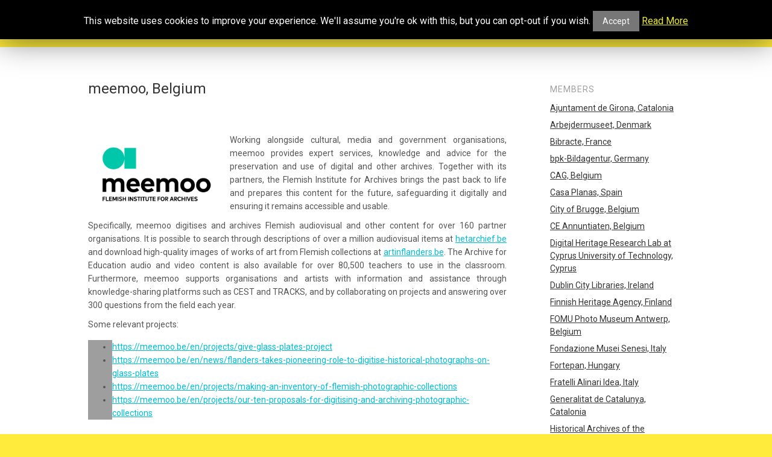

--- FILE ---
content_type: text/html; charset=UTF-8
request_url: https://www.photoconsortium.net/association/meemoo/
body_size: 13655
content:
<!DOCTYPE HTML><html lang="en-GB">

<head>
<meta charset="UTF-8" />
<link rel="profile" href="https://gmpg.org/xfn/11" />
<title>meemoo, Belgium | Photoconsortium Association</title>
<link rel='canonical' href='https://www.photoconsortium.net/association/meemoo/' />
		<script type="text/javascript">
			window._wpemojiSettings = {"baseUrl":"https:\/\/s.w.org\/images\/core\/emoji\/72x72\/","ext":".png","source":{"concatemoji":"https:\/\/www.photoconsortium.net\/wp-includes\/js\/wp-emoji-release.min.js?ver=4.3.34"}};
			!function(e,n,t){var a;function o(e){var t=n.createElement("canvas"),a=t.getContext&&t.getContext("2d");return!(!a||!a.fillText)&&(a.textBaseline="top",a.font="600 32px Arial","flag"===e?(a.fillText(String.fromCharCode(55356,56812,55356,56807),0,0),3e3<t.toDataURL().length):(a.fillText(String.fromCharCode(55357,56835),0,0),0!==a.getImageData(16,16,1,1).data[0]))}function i(e){var t=n.createElement("script");t.src=e,t.type="text/javascript",n.getElementsByTagName("head")[0].appendChild(t)}t.supports={simple:o("simple"),flag:o("flag")},t.DOMReady=!1,t.readyCallback=function(){t.DOMReady=!0},t.supports.simple&&t.supports.flag||(a=function(){t.readyCallback()},n.addEventListener?(n.addEventListener("DOMContentLoaded",a,!1),e.addEventListener("load",a,!1)):(e.attachEvent("onload",a),n.attachEvent("onreadystatechange",function(){"complete"===n.readyState&&t.readyCallback()})),(a=t.source||{}).concatemoji?i(a.concatemoji):a.wpemoji&&a.twemoji&&(i(a.twemoji),i(a.wpemoji)))}(window,document,window._wpemojiSettings);
		</script>
		

<!-- Stylesheets -->
<link rel='stylesheet' id='headway-google-fonts' href='//fonts.googleapis.com/css?family=Roboto' type='text/css' media='all' />
<style type="text/css">
img.wp-smiley,
img.emoji {
	display: inline !important;
	border: none !important;
	box-shadow: none !important;
	height: 1em !important;
	width: 1em !important;
	margin: 0 .07em !important;
	vertical-align: -0.1em !important;
	background: none !important;
	padding: 0 !important;
}
</style>
<link rel='stylesheet' id='mdgcustomizer-css'  href='https://www.photoconsortium.net/wp-content/plugins/_mdgcustomizer/css/mdgcustomizer.css?ver=4.3.34' type='text/css' media='all' />
<link rel='stylesheet' id='headway-general-https-css'  href='https://www.photoconsortium.net/wp-content/uploads/headway/cache/general-https-37af201.css?ver=4.3.34' type='text/css' media='all' />
<link rel='stylesheet' id='headway-layout-template-5-https-css'  href='https://www.photoconsortium.net/wp-content/uploads/headway/cache/layout-template-5-https-e4cfc04.css?ver=4.3.34' type='text/css' media='all' />
<link rel='stylesheet' id='headway-responsive-grid-https-css'  href='https://www.photoconsortium.net/wp-content/uploads/headway/cache/responsive-grid-https-d2119e4.css?ver=4.3.34' type='text/css' media='all' />
<link rel='stylesheet' id='bbp-default-css'  href='https://www.photoconsortium.net/wp-content/plugins/bbpress/templates/default/css/bbpress.css?ver=2.5.10-6063' type='text/css' media='screen' />
<link rel='stylesheet' id='cookie-law-info-css'  href='https://www.photoconsortium.net/wp-content/plugins/cookie-law-info/public/css/cookie-law-info-public.css?ver=1.7.7' type='text/css' media='all' />
<link rel='stylesheet' id='cookie-law-info-gdpr-css'  href='https://www.photoconsortium.net/wp-content/plugins/cookie-law-info/public/css/cookie-law-info-gdpr.css?ver=1.7.7' type='text/css' media='all' />
<link rel='stylesheet' id='bfa-font-awesome-css'  href='//cdn.jsdelivr.net/fontawesome/4.7.0/css/font-awesome.min.css?ver=4.7.0' type='text/css' media='all' />


<!-- Scripts -->
<script type='text/javascript' src='https://www.photoconsortium.net/wp-includes/js/jquery/jquery.js?ver=1.11.3'></script>
<script type='text/javascript' src='https://www.photoconsortium.net/wp-includes/js/jquery/jquery-migrate.min.js?ver=1.2.1'></script>
<script type='text/javascript' src='https://www.photoconsortium.net/wp-content/themes/headway/library/media/js/jquery.fitvids.js?ver=4.3.34'></script>
<script type='text/javascript' src='https://www.photoconsortium.net/wp-content/uploads/headway/cache/responsive-grid-js-https-e6e6939.js?ver=4.3.34'></script>
<script type='text/javascript'>
/* <![CDATA[ */
var Cli_Data = {"nn_cookie_ids":[],"cookielist":[]};
var log_object = {"ajax_url":"https:\/\/www.photoconsortium.net\/wp-admin\/admin-ajax.php"};
/* ]]> */
</script>
<script type='text/javascript' src='https://www.photoconsortium.net/wp-content/plugins/cookie-law-info/public/js/cookie-law-info-public.js?ver=1.7.7'></script>

<!--[if lt IE 9]>
<script src="https://www.photoconsortium.net/wp-content/themes/headway/library/media/js/html5shiv.js"></script>
<![endif]-->

<!--[if lt IE 8]>
<script src="https://www.photoconsortium.net/wp-content/themes/headway/library/media/js/ie8.js"></script>
<![endif]-->

<script type="text/javascript">
  var _gaq = _gaq || [];
  _gaq.push(['_setAccount', 'UA-25697327-3']);
  _gaq.push(['_setDomainName', 'photoconsortium.net']);
  _gaq.push (['_gat._anonymizeIp']);
  _gaq.push(['_trackPageview']);
  (function() {
    var ga = document.createElement('script'); ga.type = 'text/javascript'; ga.async = true;
    ga.src = ('https:' == document.location.protocol ? 'https://ssl' : 'http://www') + '.google-analytics.com/ga.js';
    var s = document.getElementsByTagName('script')[0]; s.parentNode.insertBefore(ga, s);
  })();
</script>

<!-- Extras -->
<link rel="alternate" type="application/rss+xml" href="https://www.photoconsortium.net/feed/" title="Photoconsortium Association" />
<link rel="pingback" href="https://www.photoconsortium.net/xmlrpc.php" />
	<meta name="viewport" content="width=device-width, minimum-scale=1.0, maximum-scale=1.0" />
<link rel="alternate" type="application/rss+xml" title="Photoconsortium Association &raquo; Feed" href="https://www.photoconsortium.net/feed/" />
<link rel="alternate" type="application/rss+xml" title="Photoconsortium Association &raquo; Comments Feed" href="https://www.photoconsortium.net/comments/feed/" />
<link rel="EditURI" type="application/rsd+xml" title="RSD" href="https://www.photoconsortium.net/xmlrpc.php?rsd" />
<link rel="wlwmanifest" type="application/wlwmanifest+xml" href="https://www.photoconsortium.net/wp-includes/wlwmanifest.xml" /> 
<meta name="generator" content="WordPress 4.3.34" />
<link rel='shortlink' href='https://www.photoconsortium.net/?p=9017' />
<!-- <meta name="NextGEN" version="2.1.50" /> -->
		<script type="text/javascript">
			var cli_flush_cache=2;
		</script>
		<style>button#responsive-menu-button, #responsive-menu-container{display: none;-webkit-text-size-adjust: 100%}@media screen and (max-width: 600px){#responsive-menu-container{display: block}#responsive-menu-container{position: fixed;top: 0;bottom: 0;z-index: 99998;padding-bottom: 5px;margin-bottom: -5px;overflow-y: auto;overflow-x: hidden}#responsive-menu-container .responsive-menu-search-box{width: 100%;padding: 0 2%;border-radius: 2px;height: 50px;-webkit-appearance: none}#responsive-menu-container.push-left, #responsive-menu-container.slide-left{transform: translateX(-100%);-ms-transform: translateX(-100%);-webkit-transform: translateX(-100%);-moz-transform: translateX(-100%)}.responsive-menu-open #responsive-menu-container.push-left, .responsive-menu-open #responsive-menu-container.slide-left{transform: translateX(0);-ms-transform: translateX(0);-webkit-transform: translateX(0);-moz-transform: translateX(0)}#responsive-menu-container.push-top, #responsive-menu-container.slide-top{transform: translateY(-100%);-ms-transform: translateY(-100%);-webkit-transform: translateY(-100%);-moz-transform: translateY(-100%)}.responsive-menu-open #responsive-menu-container.push-top, .responsive-menu-open #responsive-menu-container.slide-top{transform: translateY(0);-ms-transform: translateY(0);-webkit-transform: translateY(0);-moz-transform: translateY(0)}#responsive-menu-container.push-right, #responsive-menu-container.slide-right{transform: translateX(100%);-ms-transform: translateX(100%);-webkit-transform: translateX(100%);-moz-transform: translateX(100%)}.responsive-menu-open #responsive-menu-container.push-right, .responsive-menu-open #responsive-menu-container.slide-right{transform: translateX(0);-ms-transform: translateX(0);-webkit-transform: translateX(0);-moz-transform: translateX(0)}#responsive-menu-container.push-bottom, #responsive-menu-container.slide-bottom{transform: translateY(100%);-ms-transform: translateY(100%);-webkit-transform: translateY(100%);-moz-transform: translateY(100%)}.responsive-menu-open #responsive-menu-container.push-bottom, .responsive-menu-open #responsive-menu-container.slide-bottom{transform: translateY(0);-ms-transform: translateY(0);-webkit-transform: translateY(0);-moz-transform: translateY(0)}#responsive-menu-container, #responsive-menu-container:before, #responsive-menu-container:after, #responsive-menu-container *, #responsive-menu-container *:before, #responsive-menu-container *:after{box-sizing: border-box;margin: 0;padding: 0}#responsive-menu-container #responsive-menu-search-box, #responsive-menu-container #responsive-menu-additional-content, #responsive-menu-container #responsive-menu-title{padding: 25px 5%}#responsive-menu-container #responsive-menu, #responsive-menu-container #responsive-menu ul{width: 100%}#responsive-menu-container #responsive-menu ul.responsive-menu-submenu{display: none}#responsive-menu-container #responsive-menu ul.responsive-menu-submenu.responsive-menu-submenu-open{display: block}#responsive-menu-container #responsive-menu ul.responsive-menu-submenu-depth-1 a.responsive-menu-item-link{padding-left: 10%}#responsive-menu-container #responsive-menu ul.responsive-menu-submenu-depth-2 a.responsive-menu-item-link{padding-left: 15%}#responsive-menu-container #responsive-menu ul.responsive-menu-submenu-depth-3 a.responsive-menu-item-link{padding-left: 20%}#responsive-menu-container #responsive-menu ul.responsive-menu-submenu-depth-4 a.responsive-menu-item-link{padding-left: 25%}#responsive-menu-container #responsive-menu ul.responsive-menu-submenu-depth-5 a.responsive-menu-item-link{padding-left: 30%}#responsive-menu-container #responsive-menu ul.responsive-menu-submenu-depth-6 a.responsive-menu-item-link{padding-left: 35%}#responsive-menu-container li.responsive-menu-item{width: 100%;list-style: none}#responsive-menu-container li.responsive-menu-item a{width: 100%;display: block;text-decoration: none;padding: 0 5%;position: relative}#responsive-menu-container li.responsive-menu-item a .fa{margin-right: 15px}#responsive-menu-container li.responsive-menu-item a .responsive-menu-subarrow{position: absolute;top: 0;bottom: 0;text-align: center;overflow: hidden}#responsive-menu-container li.responsive-menu-item a .responsive-menu-subarrow .fa{margin-right: 0}button#responsive-menu-button .responsive-menu-button-icon-inactive{display: none}button#responsive-menu-button{z-index: 99999;display: none;overflow: hidden}button#responsive-menu-button img{max-width: 100%}.responsive-menu-label{display: inline-block;font-weight: 600;margin: 0 5px;vertical-align: middle}.responsive-menu-accessible{display: inline-block}.responsive-menu-accessible .responsive-menu-box{display: inline-block;vertical-align: middle}.responsive-menu-label.responsive-menu-label-top, .responsive-menu-label.responsive-menu-label-bottom{display: block;margin: 0 auto}}@media screen and (max-width: 600px){button#responsive-menu-button{padding: 0 0;display: inline-block;cursor: pointer;transition-property: opacity, filter;transition-duration: 0.15s;transition-timing-function: linear;font: inherit;color: inherit;text-transform: none;background-color: transparent;border: 0;margin: 0;overflow: visible}button#responsive-menu-button:hover{opacity: 1}.responsive-menu-box{width: 33px;height: 27px;display: inline-block;position: relative}.responsive-menu-inner{display: block;top: 50%;margin-top: -2.5px}.responsive-menu-inner, .responsive-menu-inner::before, .responsive-menu-inner::after{width: 33px;height: 5px;background-color: #fff;border-radius: 4px;position: absolute;transition-property: transform;transition-duration: 0.15s;transition-timing-function: ease}.responsive-menu-inner::before, .responsive-menu-inner::after{content: "";display: block}.responsive-menu-inner::before{top: -11px}.responsive-menu-inner::after{bottom: -11px}.responsive-menu-boring .responsive-menu-inner, .responsive-menu-boring .responsive-menu-inner::before, .responsive-menu-boring .responsive-menu-inner::after{transition-property: none}.responsive-menu-boring.is-active .responsive-menu-inner{transform: rotate(45deg)}.responsive-menu-boring.is-active .responsive-menu-inner::before{top: 0;opacity: 0}.responsive-menu-boring.is-active .responsive-menu-inner::after{bottom: 0;transform: rotate(-90deg)}button#responsive-menu-button{width: 55px;height: 55px;background: #00bcd4;position: fixed;top: 15px;right: 5%}button#responsive-menu-button:hover{background: #000}button#responsive-menu-button .responsive-menu-box{color: #fff}.responsive-menu-label{color: #fff;font-size: 13px;line-height: 13px}button#responsive-menu-button{display: inline-block;transition: transform 0.5s, background-color 1s}}@media screen and (max-width: 600px){#responsive-menu-container{width: 75%;left: 0;background: #ffeb3b;transition: transform 0.5s;text-align: left}#responsive-menu-container #responsive-menu-wrapper{background: #ffeb3b}#responsive-menu-container #responsive-menu-additional-content{color: #fff}#responsive-menu-container .responsive-menu-search-box{background: #fff;border: 2px solid #dadada;color: #333}#responsive-menu-container .responsive-menu-search-box:-ms-input-placeholder{color: #c7c7cd}#responsive-menu-container .responsive-menu-search-box:-webkit-input-placeholder{color: #c7c7cd}#responsive-menu-container .responsive-menu-search-box:-moz-placeholder{color: #c7c7cd;opacity: 1}#responsive-menu-container .responsive-menu-search-box::-moz-placeholder{color: #c7c7cd;opacity: 1}#responsive-menu-container .responsive-menu-item-link, #responsive-menu-container #responsive-menu-title, #responsive-menu-container .responsive-menu-subarrow{transition: background-color 1s, border-color 1s, color 1s}#responsive-menu-container #responsive-menu-title{background-color: #ffeb3b;color: #212121;font-size: 18px}#responsive-menu-container #responsive-menu-title a{color: #212121;font-size: 18px;text-decoration: none}#responsive-menu-container #responsive-menu-title a:hover{color: #00bcd4}#responsive-menu-container #responsive-menu-title:hover{background-color: #ffeb3b;color: #00bcd4}#responsive-menu-container #responsive-menu-title:hover a{color: #00bcd4}#responsive-menu-container #responsive-menu-title #responsive-menu-title-image{display: inline-block;vertical-align: middle;margin-right: 15px}#responsive-menu-container #responsive-menu > li.responsive-menu-item:first-child a{border-top-width: 2px}#responsive-menu-container #responsive-menu > li.responsive-menu-item:last-child a{border-bottom-width: 2px}#responsive-menu-container #responsive-menu li.responsive-menu-item .responsive-menu-item-link{font-size: 18px}#responsive-menu-container #responsive-menu li.responsive-menu-item a{line-height: 44px;border-top: 1px solid #ffeb3b;border-bottom: 1px solid #ffeb3b;color: #212121;background-color: #ffeb3b}#responsive-menu-container #responsive-menu li.responsive-menu-item a:hover{color: #00bcd4;background-color: #ffeb3b;border-color: #ffeb3b}#responsive-menu-container #responsive-menu li.responsive-menu-item a:hover .responsive-menu-subarrow{color: #00bcd4;border-color: #ffeb3b;background-color: #ffeb3b}#responsive-menu-container #responsive-menu li.responsive-menu-item a .responsive-menu-subarrow{right: 0;height: 44px;line-height: 44px;width: 44px;color: #212121;border-left: 1px solid #ffeb3b;background-color: #ffeb3b}#responsive-menu-container #responsive-menu li.responsive-menu-item a .responsive-menu-subarrow:hover{color: #00bcd4;border-color: #ffeb3b;background-color: #ffeb3b}#responsive-menu-container #responsive-menu li.responsive-menu-item.responsive-menu-current-item > .responsive-menu-item-link{background-color: #ffeb3b;color: #00bcd4;border-color: #212121}#responsive-menu-container #responsive-menu li.responsive-menu-item.responsive-menu-current-item > .responsive-menu-item-link:hover{background-color: #ffeb3b;color: #26c6da;border-color: #3f3f3f}}</style><!-- ## NXS/OG ## --><!-- ## NXSOGTAGS ## --><!-- ## NXS/OG ## -->

</head><!-- End <head> -->

<body class="page page-id-9017 page-child parent-pageid-45 page-template-default custom safari webkit responsive-grid-enabled responsive-grid-active pageid-9017 page-slug-meemoo layout-single-page-9017 layout-using-template-5 responsive-menu-slide-left" itemscope itemtype="http://schema.org/WebPage">


<div id="whitewrap">


<div id="wrapper-wxd5652e2ddc9134" class="wrapper wrapper-fluid wrapper-fixed-grid grid-fluid-24-22-20 responsive-grid wrapper-mirroring-w0654c614f837b84 wrapper-first" data-alias="head home">

<div class="grid-container clearfix">

<section class="row row-1">

<section class="column column-1 grid-left-0 grid-width-8">
<figure id="block-b2k54c614f839782" class="block block-type-image block-fixed-height" data-alias="head blog image" itemscope="" itemtype="http://schema.org/ImageObject">
<div class="block-content">
<a href="http://www.photoconsortium.net" class="image" ><img src="https://www.photoconsortium.net/wp-content/uploads/2015/01/phc_web_logosmall.png" alt="" title="" itemprop="contentURL"/></a>
</div><!-- .block-content -->

</figure><!-- #block-b2k54c614f839782 -->

</section><!-- .column -->

<section class="column column-2 grid-left-0 grid-width-16">
<nav id="block-byn54c257ba22fe0" class="block block-type-navigation block-fluid-height block-mirrored block-mirroring-byn54c257ba22fe0 block-original-bg154c614f83b264" data-alias="" itemscope="" itemtype="http://schema.org/SiteNavigationElement">
<div class="block-content">
<div class="nav-horizontal nav-align-right"><ul id="menu-main" class="menu"><li id="menu-item-48" class="menu-item menu-item-type-post_type menu-item-object-page current-page-ancestor menu-item-has-children menu-item-48"><a href="https://www.photoconsortium.net/association/">Our<br>Association</a>
<ul class="sub-menu">
	<li id="menu-item-2238" class="menu-item menu-item-type-post_type menu-item-object-page menu-item-2238"><a href="https://www.photoconsortium.net/services/">Services</a></li>
	<li id="menu-item-104" class="menu-item menu-item-type-post_type menu-item-object-page menu-item-104"><a href="https://www.photoconsortium.net/archives/">Partners and archives</a></li>
	<li id="menu-item-2495" class="menu-item menu-item-type-post_type menu-item-object-page menu-item-2495"><a href="https://www.photoconsortium.net/publications/">Publications</a></li>
	<li id="menu-item-3355" class="menu-item menu-item-type-post_type menu-item-object-page menu-item-3355"><a href="https://www.photoconsortium.net/download-dissemination-material/">Download dissemination material</a></li>
	<li id="menu-item-10019" class="menu-item menu-item-type-post_type menu-item-object-page menu-item-10019"><a href="https://www.photoconsortium.net/disclamer-privacy-policy/">Disclamer / Privacy Policy</a></li>
</ul>
</li>
<li id="menu-item-2286" class="menu-item menu-item-type-post_type menu-item-object-page menu-item-has-children menu-item-2286"><a href="https://www.photoconsortium.net/resources-and-training/">Resources<br>&#038; training</a>
<ul class="sub-menu">
	<li id="menu-item-8430" class="menu-item menu-item-type-post_type menu-item-object-page menu-item-8430"><a href="https://www.photoconsortium.net/collections-studies/">Curated collections and case studies</a></li>
	<li id="menu-item-2288" class="menu-item menu-item-type-post_type menu-item-object-page menu-item-2288"><a href="https://www.photoconsortium.net/digitization-data/">Digitization &#038; data</a></li>
	<li id="menu-item-8094" class="menu-item menu-item-type-post_type menu-item-object-page menu-item-8094"><a href="https://www.photoconsortium.net/rights-labelling/">Copyright management and rights labelling</a></li>
	<li id="menu-item-8160" class="menu-item menu-item-type-post_type menu-item-object-page menu-item-8160"><a href="https://www.photoconsortium.net/europeana-how-to-join/">Europeana and how to join</a></li>
	<li id="menu-item-9434" class="menu-item menu-item-type-post_type menu-item-object-page menu-item-9434"><a href="https://www.photoconsortium.net/aggregation-europeana/">Aggregation to Europeana</a></li>
</ul>
</li>
<li id="menu-item-4463" class="menu-item menu-item-type-post_type menu-item-object-page menu-item-has-children menu-item-4463"><a href="https://www.photoconsortium.net/exhibitions/">Photoconsortium&#8217;s<br>Exhibitions</a>
<ul class="sub-menu">
	<li id="menu-item-11812" class="menu-item menu-item-type-post_type menu-item-object-page menu-item-11812"><a href="https://www.photoconsortium.net/exhibitions/italia-europa/">Italia Europa</a></li>
	<li id="menu-item-5540" class="menu-item menu-item-type-post_type menu-item-object-page menu-item-5540"><a href="https://www.photoconsortium.net/exhibitions/blue-skies-red-panic/">BLUE SKIES, RED PANIC</a></li>
	<li id="menu-item-5335" class="menu-item menu-item-type-post_type menu-item-object-page menu-item-5335"><a href="https://www.photoconsortium.net/arno-compagno-di-vita/">Arno, Compagno di Vita</a></li>
	<li id="menu-item-4462" class="menu-item menu-item-type-post_type menu-item-object-page menu-item-4462"><a href="https://www.photoconsortium.net/thousands-are-sailing/">Thousands are Sailing</a></li>
	<li id="menu-item-120" class="menu-item menu-item-type-post_type menu-item-object-page menu-item-120"><a href="https://www.photoconsortium.net/all-our-yesterdays/">All Our Yesterdays</a></li>
</ul>
</li>
<li id="menu-item-5338" class="menu-item menu-item-type-post_type menu-item-object-page menu-item-5338"><a href="https://www.photoconsortium.net/educational-portal/">Educational<br>Portal</a></li>
<li id="menu-item-11032" class="menu-item menu-item-type-post_type menu-item-object-page menu-item-has-children menu-item-11032"><a href="https://www.photoconsortium.net/projects-and-collaborations/">Projects and<br>Collaborations</a>
<ul class="sub-menu">
	<li id="menu-item-7850" class="menu-item menu-item-type-post_type menu-item-object-page menu-item-7850"><a href="https://www.photoconsortium.net/our-projects/">EU projects</a></li>
	<li id="menu-item-11015" class="menu-item menu-item-type-post_type menu-item-object-page menu-item-11015"><a href="https://www.photoconsortium.net/partnerships-agreements/">Partnerships and agreements</a></li>
</ul>
</li>
<li id="menu-item-11035" class="menu-item menu-item-type-custom menu-item-object-custom menu-item-11035"><a href="https://www.photoconsortium.net/blog/">Our<br>Blog</a></li>
</ul></div><!-- .nav-horizontal nav-align-right -->
</div><!-- .block-content -->

</nav><!-- #block-byn54c257ba22fe0 -->

</section><!-- .column -->

</section><!-- .row -->


</div><!-- .grid-container -->

</div><!-- .wrapper -->

<div id="wrapper-wdl5652e2ddc8702" class="wrapper wrapper-fluid wrapper-fixed-grid grid-fluid-24-22-20 responsive-grid" data-alias="content">

<div class="grid-container clearfix">

<section class="row row-1">

<section class="column column-1 grid-left-0 grid-width-17">
<div id="block-b6p54c638576d9bb" class="block block-type-content block-fluid-height block-mirrored block-mirroring-b6p54c638576d9bb block-original-bac5652e2ddca902" data-alias="single content">
<div class="block-content">
<div class="loop"><article id="post-9017" class="post-9017 page type-page status-publish hentry author-photoconsadmin default" itemscope itemtype="http://schema.org/CreativeWork"><header><h1 class="entry-title" itemprop="headline">meemoo, Belgium</h1></header><div class="entry-content" itemprop="text"><p style="text-align: justify;"><img class=" wp-image-9020 alignleft" src="https://www.photoconsortium.net/wp-content/uploads/2022/12/meemoo-EN-logo_lockup-pos-rgb-300x179.png" alt="meemoo-EN-logo_lockup-pos-rgb" width="228" height="136" />Working alongside cultural, media and government organisations, meemoo provides expert services, knowledge and advice for the preservation and use of digital and other archives. Together with its partners, the Flemish Institute for Archives brings the past back to life and prepares this content for the future, safeguarding it digitally and ensuring it remains accessible and usable.</p>
<p style="text-align: justify;">Specifically, meemoo digitises and archives Flemish audiovisual and other content for over 160 partner organisations. It is possible to search through descriptions of over a million audiovisual items at <a href="https://hetarchief.be/" target="_blank">hetarchief.be</a> and download high-quality images of works of art from Flemish collections at <a href="https://artinflanders.be/en" target="_blank">artinflanders.be</a>. The Archive for Education audio and video content is also available for over 80,500 teachers to use in the classroom. Furthermore, meemoo supports organisations and artists with information and assistance through knowledge-sharing platforms such as CEST and TRACKS, and by collaborating on projects and answering over 300 questions from the field each year.</p>
<p>Some relevant projects:</p>
<ul>
<li><a href="https://meemoo.be/en/projects/give-glass-plates-project" target="_blank">https://meemoo.be/en/projects/give-glass-plates-project</a></li>
<li><a href="https://meemoo.be/en/news/flanders-takes-pioneering-role-to-digitise-historical-photographs-on-glass-plates" target="_blank">https://meemoo.be/en/news/flanders-takes-pioneering-role-to-digitise-historical-photographs-on-glass-plates</a></li>
<li><a href="https://meemoo.be/en/projects/making-an-inventory-of-flemish-photographic-collections" target="_blank">https://meemoo.be/en/projects/making-an-inventory-of-flemish-photographic-collections</a></li>
<li><a href="https://meemoo.be/en/projects/our-ten-proposals-for-digitising-and-archiving-photographic-collections" target="_blank">https://meemoo.be/en/projects/our-ten-proposals-for-digitising-and-archiving-photographic-collections</a></li>
</ul>
<p>&nbsp;</p>
<figure id="attachment_9024" style="width: 700px;" class="wp-caption aligncenter"><img class="wp-image-9024 size-full" src="https://www.photoconsortium.net/wp-content/uploads/2022/12/meemoo-1-e1670426846369.jpg" alt=" The photo booth of J. Tissens at the Ghent Fair. By Arnold Vander Haeghen - Collection Het Huis van Alijn CC BY-NC-ND 4.0" width="700" height="538" /><figcaption class="wp-caption-text">The photo booth of J. Tissens at the Ghent Fair. By Arnold Vander Haeghen<br />Collection Het Huis van Alijn. CC BY-NC-ND 4.0</figcaption></figure>
</div><!-- .entry-content --></article><!-- #post-9017 --></div>
</div><!-- .block-content -->

</div><!-- #block-b6p54c638576d9bb -->

</section><!-- .column -->

<section class="column column-2 grid-left-1 grid-width-6">
<aside id="block-bqj5652e2ddc9467" class="block block-type-widget-area block-fluid-height" data-alias="widget single" itemscope="" itemtype="http://schema.org/WPSideBar">
<div class="block-content">
<ul class="widget-area"><li id="nav_menu-4" class="widget widget_nav_menu">
<h3 class="widget-title"><span class="widget-inner">Members</span></h3>
<div class="menu-members-container"><ul id="menu-members" class="menu"><li id="menu-item-1129" class="menu-item menu-item-type-post_type menu-item-object-page menu-item-1129"><a href="https://www.photoconsortium.net/association/ajuntament-de-girona-spain/">Ajuntament de Girona, Catalonia</a></li>
<li id="menu-item-1130" class="menu-item menu-item-type-post_type menu-item-object-page menu-item-1130"><a href="https://www.photoconsortium.net/association/arbejdermuseet-med-arbejderbevaegelsens-bibliotek-og-arkiv-denmark/">Arbejdermuseet, Denmark</a></li>
<li id="menu-item-10420" class="menu-item menu-item-type-post_type menu-item-object-page menu-item-10420"><a href="https://www.photoconsortium.net/association/bibracte/">Bibracte, France</a></li>
<li id="menu-item-4653" class="menu-item menu-item-type-post_type menu-item-object-page menu-item-4653"><a href="https://www.photoconsortium.net/association/bpk-bildagentur/">bpk-Bildagentur, Germany</a></li>
<li id="menu-item-9454" class="menu-item menu-item-type-post_type menu-item-object-page menu-item-9454"><a href="https://www.photoconsortium.net/association/cag/">CAG, Belgium</a></li>
<li id="menu-item-9004" class="menu-item menu-item-type-post_type menu-item-object-page menu-item-9004"><a href="https://www.photoconsortium.net/association/casa-planas-mallorca/">Casa Planas, Spain</a></li>
<li id="menu-item-7645" class="menu-item menu-item-type-post_type menu-item-object-page menu-item-7645"><a href="https://www.photoconsortium.net/association/city-of-brugge/">City of Brugge, Belgium</a></li>
<li id="menu-item-8431" class="menu-item menu-item-type-post_type menu-item-object-page menu-item-8431"><a href="https://www.photoconsortium.net/association/annuntiaten/">CE Annuntiaten, Belgium</a></li>
<li id="menu-item-11572" class="menu-item menu-item-type-post_type menu-item-object-page menu-item-11572"><a href="https://www.photoconsortium.net/association/digital-heritage-research-lab-at-cut/">Digital Heritage Research Lab at Cyprus University of Technology, Cyprus</a></li>
<li id="menu-item-8569" class="menu-item menu-item-type-post_type menu-item-object-page menu-item-8569"><a href="https://www.photoconsortium.net/association/dublin-city-libraries/">Dublin City Libraries, Ireland</a></li>
<li id="menu-item-1117" class="menu-item menu-item-type-post_type menu-item-object-page menu-item-1117"><a href="https://www.photoconsortium.net/association/national-board-of-antiquities-finland/">Finnish Heritage Agency, Finland</a></li>
<li id="menu-item-9508" class="menu-item menu-item-type-post_type menu-item-object-page menu-item-9508"><a href="https://www.photoconsortium.net/association/fomu/">FOMU Photo Museum Antwerp, Belgium</a></li>
<li id="menu-item-7098" class="menu-item menu-item-type-post_type menu-item-object-page menu-item-7098"><a href="https://www.photoconsortium.net/association/fondazione-musei-senesi/">Fondazione Musei Senesi, Italy</a></li>
<li id="menu-item-2809" class="menu-item menu-item-type-post_type menu-item-object-page menu-item-2809"><a href="https://www.photoconsortium.net/association/fortepan-hungary/">Fortepan, Hungary</a></li>
<li id="menu-item-1935" class="menu-item menu-item-type-post_type menu-item-object-page menu-item-1935"><a href="https://www.photoconsortium.net/association/fratelli-alinari-idea-italy/">Fratelli Alinari Idea, Italy</a></li>
<li id="menu-item-1868" class="menu-item menu-item-type-post_type menu-item-object-page menu-item-1868"><a href="https://www.photoconsortium.net/association/generalitat-de-catalunya-spain/">Generalitat de Catalunya, Catalonia</a></li>
<li id="menu-item-10794" class="menu-item menu-item-type-post_type menu-item-object-page menu-item-10794"><a href="https://www.photoconsortium.net/association/haeu/">Historical Archives of the European Union, Italy</a></li>
<li id="menu-item-1128" class="menu-item menu-item-type-post_type menu-item-object-page menu-item-1128"><a href="https://www.photoconsortium.net/association/imagno-brandstatter-images-gmbh-austria/">Imagno, Austria</a></li>
<li id="menu-item-8806" class="menu-item menu-item-type-post_type menu-item-object-page menu-item-8806"><a href="https://www.photoconsortium.net/association/inspai-girona/">INSPAI Diputació de Girona, Catalonia</a></li>
<li id="menu-item-7162" class="menu-item menu-item-type-post_type menu-item-object-page menu-item-7162"><a href="https://www.photoconsortium.net/association/kadoc/">KADOC, Belgium</a></li>
<li id="menu-item-1654" class="menu-item menu-item-type-post_type menu-item-object-page menu-item-1654"><a href="https://www.photoconsortium.net/association/kik-irpa-belgium/">KIK-IRPA, Belgium</a></li>
<li id="menu-item-1118" class="menu-item menu-item-type-post_type menu-item-object-page menu-item-1118"><a href="https://www.photoconsortium.net/association/kmkg-belgium/">KMKG, Belgium</a></li>
<li id="menu-item-954" class="menu-item menu-item-type-post_type menu-item-object-page menu-item-954"><a href="https://www.photoconsortium.net/association/ku-leuven-belgium/">KU Leuven, Belgium</a></li>
<li id="menu-item-1126" class="menu-item menu-item-type-post_type menu-item-object-page menu-item-1126"><a href="https://www.photoconsortium.net/association/lithuanian-art-museum-lithuania/">The Lithuanian National Museum of Art, Lithuania</a></li>
<li id="menu-item-9005" class="menu-item menu-item-type-post_type menu-item-object-page menu-item-9005"><a href="https://www.photoconsortium.net/association/la-tempesta/">La Tempesta, Catalonia</a></li>
<li id="menu-item-2372" class="menu-item menu-item-type-post_type menu-item-object-page menu-item-2372"><a href="https://www.photoconsortium.net/association/luce-cinecitta/">Luce &#8211; Cinecittà, Italy</a></li>
<li id="menu-item-9047" class="menu-item menu-item-type-post_type menu-item-object-page current-menu-item page_item page-item-9017 current_page_item menu-item-9047"><a href="https://www.photoconsortium.net/association/meemoo/">meemoo, Belgium</a></li>
<li id="menu-item-9509" class="menu-item menu-item-type-post_type menu-item-object-page menu-item-9509"><a href="https://www.photoconsortium.net/association/museodellacarta/">Museo della Carta di Pescia, Italy</a></li>
<li id="menu-item-9689" class="menu-item menu-item-type-post_type menu-item-object-page menu-item-9689"><a href="https://www.photoconsortium.net/association/museu-memorial-exili/">Museu Memorial de l&#8217;Exili, Catalonia</a></li>
<li id="menu-item-1124" class="menu-item menu-item-type-post_type menu-item-object-page menu-item-1124"><a href="https://www.photoconsortium.net/association/nalis-bulgaria/">NALIS, Bulgaria</a></li>
<li id="menu-item-1119" class="menu-item menu-item-type-post_type menu-item-object-page menu-item-1119"><a href="https://www.photoconsortium.net/association/national-technical-university-of-athens-greece/">National Technical University of Athens, Greece</a></li>
<li id="menu-item-4712" class="menu-item menu-item-type-post_type menu-item-object-page menu-item-4712"><a href="https://www.photoconsortium.net/association/oszk-orszagos-szechenyi-konyvtar-hungary/">OSZK Országos Széchényi Könyvtár, Hungary</a></li>
<li id="menu-item-1122" class="menu-item menu-item-type-post_type menu-item-object-page menu-item-1122"><a href="https://www.photoconsortium.net/association/parisienne-de-photographie-france/">Parisienne de Photographie, France</a></li>
<li id="menu-item-1127" class="menu-item menu-item-type-post_type menu-item-object-page menu-item-1127"><a href="https://www.photoconsortium.net/association/polfoto-jppolitikens-hus-as-denmark/">Polfoto, Denmark</a></li>
<li id="menu-item-8225" class="menu-item menu-item-type-post_type menu-item-object-page menu-item-8225"><a href="https://www.photoconsortium.net/association/postscriptum/">PostScriptum, Greece</a></li>
<li id="menu-item-1123" class="menu-item menu-item-type-post_type menu-item-object-page menu-item-1123"><a href="https://www.photoconsortium.net/association/promoter-srl-italy/">Promoter SRL, Italy</a></li>
<li id="menu-item-2536" class="menu-item menu-item-type-post_type menu-item-object-page menu-item-2536"><a href="https://www.photoconsortium.net/association/ritzau-denmark/">RITZAU, Denmark</a></li>
<li id="menu-item-2044" class="menu-item menu-item-type-post_type menu-item-object-page menu-item-2044"><a href="https://www.photoconsortium.net/association/israel-museum-israel/">The Israel Museum, Jerusalem, Israel</a></li>
<li id="menu-item-1754" class="menu-item menu-item-type-post_type menu-item-object-page menu-item-1754"><a href="https://www.photoconsortium.net/association/the-jalon-angel-photograph-archive/">The Jalón Ángel Archive, Spain</a></li>
<li id="menu-item-11289" class="menu-item menu-item-type-post_type menu-item-object-page menu-item-11289"><a href="https://www.photoconsortium.net/association/time-machine-organisation-austria/">Time Machine Organisation, Austria</a></li>
<li id="menu-item-1121" class="menu-item menu-item-type-post_type menu-item-object-page menu-item-1121"><a href="https://www.photoconsortium.net/association/topfoto-uk/">TopFoto, UK</a></li>
<li id="menu-item-8795" class="menu-item menu-item-type-post_type menu-item-object-page menu-item-8795"><a href="https://www.photoconsortium.net/association/topotheque/">Topotheque, Austria</a></li>
<li id="menu-item-1120" class="menu-item menu-item-type-post_type menu-item-object-page menu-item-1120"><a href="https://www.photoconsortium.net/association/united-archives-germany/">United Archives, Germany</a></li>
<li id="menu-item-10419" class="menu-item menu-item-type-post_type menu-item-object-page menu-item-10419"><a href="https://www.photoconsortium.net/association/usi/">Università della Svizzera Italiana, Switzerland</a></li>
<li id="menu-item-9455" class="menu-item menu-item-type-post_type menu-item-object-page menu-item-9455"><a href="https://www.photoconsortium.net/association/virtualculture/">Virtual Culture, Switzerland</a></li>
<li id="menu-item-1188" class="menu-item menu-item-type-post_type menu-item-object-page menu-item-1188"><a href="https://www.photoconsortium.net/association/vub-vrije-universiteit-brussel-iminds/">VUB Vrije Universiteit Brussel, Belgium</a></li>
<li id="menu-item-1125" class="menu-item menu-item-type-post_type menu-item-object-page menu-item-1125"><a href="https://www.photoconsortium.net/association/walery-rzewuski-museum-of-history-of-photography-poland/">Walery Rzewuski Museum of History of Photography, Poland</a></li>
<li id="menu-item-1131" class="menu-item menu-item-type-post_type menu-item-object-page menu-item-1131"><a href="https://www.photoconsortium.net/association/individual-members/">Individual Members</a></li>
</ul></div></li><!-- .widget -->
</ul>
</div><!-- .block-content -->

</aside><!-- #block-bqj5652e2ddc9467 -->

</section><!-- .column -->

</section><!-- .row -->


</div><!-- .grid-container -->

</div><!-- .wrapper -->

<div id="wrapper-wbw5652e2ddc8e4d" class="wrapper wrapper-fluid wrapper-fixed-grid grid-fluid-24-22-20 responsive-grid wrapper-mirroring-wpn54c257ba20d80 wrapper-last" data-alias="footer">

<div class="grid-container clearfix">

<section class="row row-1">

<section class="column column-1 grid-left-0 grid-width-8">
<div id="block-b1454c7549b8771c" class="block block-type-custom-code block-fluid-height" data-alias="footer text 02">
<div class="block-content">
<h1 class="block-title"><span>Subscribe to Our Newsletter</span></h1>
<!-- Fast Secure Contact Form plugin 4.0.43 - begin - FastSecureContactForm.com -->
<div style="clear:both;"></div>

<div id="FSContact1" style="width:99%; max-width:555px;">
<form action="https://www.photoconsortium.net/association/meemoo/#FSContact1" id="fscf_form1" method="post">

<div id="fscf_div_clear1_0" style="clear:both;">
  <div id="fscf_div_field1_0" style="clear:left; float:left; width:99%; max-width:550px; margin-right:10px;">
    <div style="text-align:left; padding-top:5px;">
      <label style="text-align:left;" for="fscf_name1">Name:<span style="text-align:left;">*</span></label>
    </div>
    <div style="text-align:left;">
      <input style="text-align:left; margin:0; width:99%; max-width:250px;" type="text" id="fscf_name1" name="full_name" value=""  />
    </div>
  </div>
</div>

<div id="fscf_div_clear1_1" style="clear:both;">
  <div id="fscf_div_field1_1" style="clear:left; float:left; width:99%; max-width:550px; margin-right:10px;">
    <div style="text-align:left; padding-top:5px;">
      <label style="text-align:left;" for="fscf_email1">Email:<span style="text-align:left;">*</span></label>
    </div>
    <div style="text-align:left;">
      <input style="text-align:left; margin:0; width:99%; max-width:250px;" type="text" id="fscf_email1" name="email" value=""  />
    </div>
  </div>
</div>
<div style="clear:both;"></div>

<div style="text-align:left; padding-top:5px;">
</div>
<div id="fscf_captcha_image_div1" style="width:175px; height:50px; padding-top:2px;">
      <img id="fscf_captcha_image1" style="border-style:none; margin:0; padding:0px; padding-right:5px; float:left;" src="https://www.photoconsortium.net/wp-content/plugins/si-contact-form/captcha/securimage_show.php?ctf_sm_captcha=1&amp;prefix=NVGmrxZl9TrpSFJJ" width="132" height="45" alt="CAPTCHA Image" title="CAPTCHA Image" />
      <input id="fscf_captcha_prefix1" type="hidden" name="fscf_captcha_prefix1" value="NVGmrxZl9TrpSFJJ" />
     <div id="fscf_captcha_refresh1">
        <a href="#" rel="nofollow" title="Refresh Image" onclick="fscf_captcha_refresh('1','/wp-content/plugins/si-contact-form/captcha','https://www.photoconsortium.net/wp-content/plugins/si-contact-form/captcha/securimage_show.php?ctf_sm_captcha=1&amp;prefix='); return false;">
        <img src="https://www.photoconsortium.net/wp-content/plugins/si-contact-form/captcha/images/refresh.png" width="22" height="20" alt="Refresh Image" style="border-style:none; margin:0; padding:0px; vertical-align:bottom;" onclick="this.blur();" /></a>
     </div>
</div>

<div id="fscf_captcha_field1" style="text-align:left; padding-top:5px;">
     <label style="text-align:left;" for="fscf_captcha_code1">CAPTCHA Code:<span style="text-align:left;">*</span></label>
</div>
<div style="text-align:left;">
     <input style="text-align:left; margin:0; width:50px;" type="text" value="" autocomplete="off" id="fscf_captcha_code1" name="captcha_code"  />
</div>

<div id="fscf_submit_div1" style="text-align:left; clear:both; padding-top:15px;">
		<input type="submit" id="fscf_submit1" style="cursor:pointer; margin:0;" value="Submit"  onclick="this.disabled=true; this.value='Submitting...'; this.form.submit();" /> 
</div>

<input type="hidden" name="fscf_submitted" value="0" />
<input type="hidden" name="fs_postonce_1" value="053273ddc77b60c28d2af8dce0e8ddae,1768817563" />
<input type="hidden" name="si_contact_action" value="send" />
<input type="hidden" name="form_id" value="1" />
<input type="hidden" name="mailto_id" value="1" />

</form>
</div>
<div style="clear:both;"></div>

<!-- Fast Secure Contact Form plugin 4.0.43 - end - FastSecureContactForm.com -->

</div><!-- .block-content -->

</div><!-- #block-b1454c7549b8771c -->

</section><!-- .column -->

<section class="column column-2 grid-left-0 grid-width-8">
<div id="block-b9854c74f1418036" class="block block-type-custom-code block-fluid-height" data-alias="footer text 01">
<div class="block-content">
<h1 class="block-title"><span>Contacts</span></h1><p>Photoconsortium, International Consortium for Photographic Heritage</p>
<p>Via della Bonifica 69, 56037 Peccioli, Pisa, Italy</p>
<p><a href="maito:info@photoconsortium.net"><i class="fa fa-envelope fa- " ></i> info@photoconsortium.net</a></p>
<p>&nbsp;</p>
<p>Photoconsortium is recognised as a legal person by the Pisa Prefecture, territorial office of the Italian government.</p>
<p>&nbsp;</p>
<a href="https://www.photoconsortium.net/disclamer-privacy-policy/"> Disclaimer / Privacy Policy</a>
</div><!-- .block-content -->

</div><!-- #block-b9854c74f1418036 -->

</section><!-- .column -->

<section class="column column-3 grid-left-0 grid-width-8">
<div id="block-b9q551039eceea79" class="block block-type-custom-code block-fluid-height" data-alias="">
<div class="block-content">
<p><font color="grey" align="left">THEMATIC AGGREGATOR ON PHOTOGRAPHY </p><p><span align="left">FOR EUROPEANA</p>
</font>
<p>&nbsp;</p>
<p>
<class="post-thumbnail post-thumbnail-above-content">
<a href="https://pro.europeana.eu/page/aggregators/" target="_blank"><img src="https://www.photoconsortium.net/wp-content/uploads/2019/11/logo-sgv.png" itemprop="image" width="180">
</p>
<p>&nbsp;</p>
<p>&nbsp;</p>
<a href="https://twitter.com/PhotoConsortium" target="_blank"><i class="fa fa-twitter fa-3x " ></i></a> <a href="https://www.facebook.com/PhotoConsortium" target="_blank"><i class="fa fa-facebook-square fa-3x " ></i></a> <a href="https://www.instagram.com/photoconsortium/" target="_blank"><i class="fa fa-instagram fa-3x " ></i></a>
</div><!-- .block-content -->

</div><!-- #block-b9q551039eceea79 -->

</section><!-- .column -->

</section><!-- .row -->


</div><!-- .grid-container -->

</div><!-- .wrapper -->



<!-- ngg_resource_manager_marker --><script type='text/javascript' src='https://www.photoconsortium.net/wp-content/plugins/bbpress/templates/default/js/editor.js?ver=2.5.10-6063'></script>
<script type='text/javascript' src='https://www.photoconsortium.net/wp-includes/js/jquery/ui/core.min.js?ver=1.11.4'></script>
<script type='text/javascript' src='https://www.photoconsortium.net/wp-content/plugins/si-contact-form/includes/fscf-scripts.js?ver=172'></script>
<div id="cookie-law-info-bar"><span>This website uses cookies to improve your experience. We'll assume you're ok with this, but you can opt-out if you wish. <a  data-cli_action="accept" id="cookie_action_close_header"  class="medium cli-plugin-button cli-plugin-main-button cookie_action_close_header cli_action_button" style="display:inline-block; ">Accept</a> <a href='http://www.photoconsortium.net/cookie-notice' id="CONSTANT_OPEN_URL" target="_blank"  class="cli-plugin-main-link"  style="display:inline-block;" >Read More</a></span></div><div id="cookie-law-info-again" style="display:none;"><span id="cookie_hdr_showagain">Privacy & Cookies Policy</span></div><div class="cli-modal" id="cliSettingsPopup" tabindex="-1" role="dialog" aria-labelledby="exampleModalCenterTitle" aria-hidden="true">
  <div class="cli-modal-dialog" role="document">
    <div class="cli-modal-content cli-bar-popup">
      <button type="button" class="cli-modal-close" id="cliModalClose">
        <svg class="" viewBox="0 0 24 24"><path d="M19 6.41l-1.41-1.41-5.59 5.59-5.59-5.59-1.41 1.41 5.59 5.59-5.59 5.59 1.41 1.41 5.59-5.59 5.59 5.59 1.41-1.41-5.59-5.59z"></path><path d="M0 0h24v24h-24z" fill="none"></path></svg>
      </button>
      <div class="cli-modal-body">
        <div class="cli-container-fluid cli-tab-container">
    <div class="cli-row">
        <div class="cli-col-12 cli-align-items-stretch cli-px-0">
            <div class="cli-privacy-overview">
                                <h4></h4>                                         
                <div class="cli-privacy-content">
                    <p class="cli-privacy-content-text"></p>
                </div>
                <a class="cli-privacy-readmore" data-readmore-text="Show more" data-readless-text="Show less"></a>            </div>
        </div>  
        <div class="cli-col-12 cli-align-items-stretch cli-px-0 cli-tab-section-container">
            <div class="cli-tab-section cli-privacy-tab">
                <div class="cli-tab-header">
                    <a class="cli-nav-link cli-settings-mobile" >
                                            </a>
                </div>
                <div class="cli-tab-content">
                    <div class="cli-tab-pane cli-fade">
                        <p></p>
                    </div>
                </div>

            </div>
                            <div class="cli-tab-section">
                <div class="cli-tab-header">
                    <a class="cli-nav-link cli-settings-mobile" data-target="necessary" data-toggle="cli-toggle-tab" >
                        necessary 
                    </a>
                
                    <span class="cli-necessary-caption">Always Enabled</span>                 </div>
                <div class="cli-tab-content">
                    <div class="cli-tab-pane cli-fade" data-id="necessary">
                        <p></p>
                    </div>
                </div>
                </div>
                            <div class="cli-tab-section">
                <div class="cli-tab-header">
                    <a class="cli-nav-link cli-settings-mobile" data-target="non-necessary" data-toggle="cli-toggle-tab" >
                        non-necessary 
                    </a>
                <label class="cli-switch">
                        <input type="checkbox" class="cli-user-preference-checkbox" data-id="checkbox-non-necessary"checked />
                        <span class="cli-slider" data-cli-enable="Enabled" data-cli-disable="Disabled"></span>                           
                    </label>                </div>
                <div class="cli-tab-content">
                    <div class="cli-tab-pane cli-fade" data-id="non-necessary">
                        <p></p>
                    </div>
                </div>
                </div>
                       
        </div>
    </div> 
</div> 
      </div>
    </div>
  </div>
</div>
<div class="cli-modal-backdrop cli-fade cli-settings-overlay"></div>
<div class="cli-modal-backdrop cli-fade cli-popupbar-overlay"></div>
<script type="text/javascript">
  /* <![CDATA[ */
  cli_cookiebar_settings='{"animate_speed_hide":"500","animate_speed_show":"500","background":"#000000","border":"#ffffff","border_on":false,"button_1_button_colour":"#777777","button_1_button_hover":"#5f5f5f","button_1_link_colour":"#fff","button_1_as_button":true,"button_1_new_win":false,"button_2_button_colour":"#777777","button_2_button_hover":"#5f5f5f","button_2_link_colour":"#eeee22","button_2_as_button":false,"button_2_hidebar":false,"button_3_button_colour":"#000","button_3_button_hover":"#000000","button_3_link_colour":"#fff","button_3_as_button":true,"button_3_new_win":false,"button_4_button_colour":"#000","button_4_button_hover":"#000000","button_4_link_colour":"#62a329","button_4_as_button":false,"font_family":"inherit","header_fix":false,"notify_animate_hide":true,"notify_animate_show":false,"notify_div_id":"#cookie-law-info-bar","notify_position_horizontal":"right","notify_position_vertical":"top","scroll_close":false,"scroll_close_reload":false,"accept_close_reload":false,"reject_close_reload":false,"showagain_tab":false,"showagain_background":"#fff","showagain_border":"#000","showagain_div_id":"#cookie-law-info-again","showagain_x_position":"100px","text":"#ffffff","show_once_yn":false,"show_once":"10000","logging_on":false,"as_popup":false,"popup_overlay":true,"bar_heading_text":"","cookie_bar_as":"banner","popup_showagain_position":"bottom-right","widget_position":"left"}';
  /* ]]> */
</script><button id="responsive-menu-button"
            class="responsive-menu-button responsive-menu-accessible responsive-menu-boring"
            type="button"
            aria-label="Menu"><span class="responsive-menu-box"><span class="responsive-menu-inner"></span></span></button><div id="responsive-menu-container"
  class="
  slide-left  ">
  <div id="responsive-menu-wrapper">
    <ul id="responsive-menu" class=""><li id="responsive-menu-item-48" class=" menu-item menu-item-type-post_type menu-item-object-page current-page-ancestor menu-item-has-children responsive-menu-item responsive-menu-item-has-children"><a href="https://www.photoconsortium.net/association/" class="responsive-menu-item-link">Our<br>Association<div class="responsive-menu-subarrow">▼</div></a><ul class='responsive-menu-submenu responsive-menu-submenu-depth-1'><li id="responsive-menu-item-2238" class=" menu-item menu-item-type-post_type menu-item-object-page responsive-menu-item"><a href="https://www.photoconsortium.net/services/" class="responsive-menu-item-link">Services</a></li><li id="responsive-menu-item-104" class=" menu-item menu-item-type-post_type menu-item-object-page responsive-menu-item"><a href="https://www.photoconsortium.net/archives/" class="responsive-menu-item-link">Partners and archives</a></li><li id="responsive-menu-item-2495" class=" menu-item menu-item-type-post_type menu-item-object-page responsive-menu-item"><a href="https://www.photoconsortium.net/publications/" class="responsive-menu-item-link">Publications</a></li><li id="responsive-menu-item-3355" class=" menu-item menu-item-type-post_type menu-item-object-page responsive-menu-item"><a href="https://www.photoconsortium.net/download-dissemination-material/" class="responsive-menu-item-link">Download dissemination material</a></li><li id="responsive-menu-item-10019" class=" menu-item menu-item-type-post_type menu-item-object-page responsive-menu-item"><a href="https://www.photoconsortium.net/disclamer-privacy-policy/" class="responsive-menu-item-link">Disclamer / Privacy Policy</a></li></ul></li><li id="responsive-menu-item-2286" class=" menu-item menu-item-type-post_type menu-item-object-page menu-item-has-children responsive-menu-item responsive-menu-item-has-children"><a href="https://www.photoconsortium.net/resources-and-training/" class="responsive-menu-item-link">Resources<br>&#038; training<div class="responsive-menu-subarrow">▼</div></a><ul class='responsive-menu-submenu responsive-menu-submenu-depth-1'><li id="responsive-menu-item-8430" class=" menu-item menu-item-type-post_type menu-item-object-page responsive-menu-item"><a href="https://www.photoconsortium.net/collections-studies/" class="responsive-menu-item-link">Curated collections and case studies</a></li><li id="responsive-menu-item-2288" class=" menu-item menu-item-type-post_type menu-item-object-page responsive-menu-item"><a href="https://www.photoconsortium.net/digitization-data/" class="responsive-menu-item-link">Digitization &#038; data</a></li><li id="responsive-menu-item-8094" class=" menu-item menu-item-type-post_type menu-item-object-page responsive-menu-item"><a href="https://www.photoconsortium.net/rights-labelling/" class="responsive-menu-item-link">Copyright management and rights labelling</a></li><li id="responsive-menu-item-8160" class=" menu-item menu-item-type-post_type menu-item-object-page responsive-menu-item"><a href="https://www.photoconsortium.net/europeana-how-to-join/" class="responsive-menu-item-link">Europeana and how to join</a></li><li id="responsive-menu-item-9434" class=" menu-item menu-item-type-post_type menu-item-object-page responsive-menu-item"><a href="https://www.photoconsortium.net/aggregation-europeana/" class="responsive-menu-item-link">Aggregation to Europeana</a></li></ul></li><li id="responsive-menu-item-4463" class=" menu-item menu-item-type-post_type menu-item-object-page menu-item-has-children responsive-menu-item responsive-menu-item-has-children"><a href="https://www.photoconsortium.net/exhibitions/" class="responsive-menu-item-link">Photoconsortium&#8217;s<br>Exhibitions<div class="responsive-menu-subarrow">▼</div></a><ul class='responsive-menu-submenu responsive-menu-submenu-depth-1'><li id="responsive-menu-item-11812" class=" menu-item menu-item-type-post_type menu-item-object-page responsive-menu-item"><a href="https://www.photoconsortium.net/exhibitions/italia-europa/" class="responsive-menu-item-link">Italia Europa</a></li><li id="responsive-menu-item-5540" class=" menu-item menu-item-type-post_type menu-item-object-page responsive-menu-item"><a href="https://www.photoconsortium.net/exhibitions/blue-skies-red-panic/" class="responsive-menu-item-link">BLUE SKIES, RED PANIC</a></li><li id="responsive-menu-item-5335" class=" menu-item menu-item-type-post_type menu-item-object-page responsive-menu-item"><a href="https://www.photoconsortium.net/arno-compagno-di-vita/" class="responsive-menu-item-link">Arno, Compagno di Vita</a></li><li id="responsive-menu-item-4462" class=" menu-item menu-item-type-post_type menu-item-object-page responsive-menu-item"><a href="https://www.photoconsortium.net/thousands-are-sailing/" class="responsive-menu-item-link">Thousands are Sailing</a></li><li id="responsive-menu-item-120" class=" menu-item menu-item-type-post_type menu-item-object-page responsive-menu-item"><a href="https://www.photoconsortium.net/all-our-yesterdays/" class="responsive-menu-item-link">All Our Yesterdays</a></li></ul></li><li id="responsive-menu-item-5338" class=" menu-item menu-item-type-post_type menu-item-object-page responsive-menu-item"><a href="https://www.photoconsortium.net/educational-portal/" class="responsive-menu-item-link">Educational<br>Portal</a></li><li id="responsive-menu-item-11032" class=" menu-item menu-item-type-post_type menu-item-object-page menu-item-has-children responsive-menu-item responsive-menu-item-has-children"><a href="https://www.photoconsortium.net/projects-and-collaborations/" class="responsive-menu-item-link">Projects and<br>Collaborations<div class="responsive-menu-subarrow">▼</div></a><ul class='responsive-menu-submenu responsive-menu-submenu-depth-1'><li id="responsive-menu-item-7850" class=" menu-item menu-item-type-post_type menu-item-object-page responsive-menu-item"><a href="https://www.photoconsortium.net/our-projects/" class="responsive-menu-item-link">EU projects</a></li><li id="responsive-menu-item-11015" class=" menu-item menu-item-type-post_type menu-item-object-page responsive-menu-item"><a href="https://www.photoconsortium.net/partnerships-agreements/" class="responsive-menu-item-link">Partnerships and agreements</a></li></ul></li><li id="responsive-menu-item-11035" class=" menu-item menu-item-type-custom menu-item-object-custom responsive-menu-item"><a href="https://www.photoconsortium.net/blog/" class="responsive-menu-item-link">Our<br>Blog</a></li></ul><div id="responsive-menu-search-box">
        <form action="https://www.photoconsortium.net" class="responsive-menu-search-form" role="search">
          <input type="search" name="s" placeholder="Search" class="responsive-menu-search-box">
        </form>
      </div>  </div>
</div>
<script>jQuery(document).ready(function($){var ResponsiveMenu ={trigger: '#responsive-menu-button',animationSpeed: 500,breakpoint: 600,pushButton: 'off',animationType: 'slide',animationSide: 'left',pageWrapper: '',isOpen: false,triggerTypes: 'click',activeClass: 'is-active',container: '#responsive-menu-container',openClass: 'responsive-menu-open',accordion: 'off',activeArrow: '▲',inactiveArrow: '▼',wrapper: '#responsive-menu-wrapper',closeOnBodyClick: 'off',closeOnLinkClick: 'off',itemTriggerSubMenu: 'off',linkElement: '.responsive-menu-item-link',openMenu: function(){$(this.trigger).addClass(this.activeClass);$('html').addClass(this.openClass);$('.responsive-menu-button-icon-active').hide();$('.responsive-menu-button-icon-inactive').show();this.setWrapperTranslate();this.isOpen = true},closeMenu: function(){$(this.trigger).removeClass(this.activeClass);$('html').removeClass(this.openClass);$('.responsive-menu-button-icon-inactive').hide();$('.responsive-menu-button-icon-active').show();this.clearWrapperTranslate();this.isOpen = false},triggerMenu: function(){this.isOpen ? this.closeMenu() : this.openMenu()},triggerSubArrow: function(subarrow){var sub_menu = $(subarrow).parent().next('.responsive-menu-submenu');var self = this;if(this.accordion == 'on'){var top_siblings = sub_menu.parents('.responsive-menu-item-has-children').last().siblings('.responsive-menu-item-has-children');var first_siblings = sub_menu.parents('.responsive-menu-item-has-children').first().siblings('.responsive-menu-item-has-children');top_siblings.children('.responsive-menu-submenu').slideUp(200, 'linear').removeClass('responsive-menu-submenu-open');top_siblings.each(function(){$(this).find('.responsive-menu-subarrow').first().html(self.inactiveArrow)});first_siblings.children('.responsive-menu-submenu').slideUp(200, 'linear').removeClass('responsive-menu-submenu-open');first_siblings.each(function(){$(this).find('.responsive-menu-subarrow').first().html(self.inactiveArrow)})}if(sub_menu.hasClass('responsive-menu-submenu-open')){sub_menu.slideUp(200, 'linear').removeClass('responsive-menu-submenu-open');$(subarrow).html(this.inactiveArrow)}else{sub_menu.slideDown(200, 'linear').addClass('responsive-menu-submenu-open');$(subarrow).html(this.activeArrow)}},menuHeight: function(){return $(this.container).height()},menuWidth: function(){return $(this.container).width()},wrapperHeight: function(){return $(this.wrapper).height()},setWrapperTranslate: function(){switch(this.animationSide){case 'left':translate = 'translateX(' + this.menuWidth() + 'px)';break;case 'right':translate = 'translateX(-' + this.menuWidth() + 'px)';break;case 'top':translate = 'translateY(' + this.wrapperHeight() + 'px)';break;case 'bottom':translate = 'translateY(-' + this.menuHeight() + 'px)';break}if(this.animationType == 'push'){$(this.pageWrapper).css({'transform':translate});$('html, body').css('overflow-x', 'hidden')}if(this.pushButton == 'on'){$('#responsive-menu-button').css({'transform':translate})}},clearWrapperTranslate: function(){self = this;if(this.animationType == 'push'){$(this.pageWrapper).css({'transform':''});setTimeout(function(){$('html, body').css('overflow-x', '')}, self.animationSpeed)}if(this.pushButton == 'on'){$('#responsive-menu-button').css({'transform':''})}},init: function(){var self = this;$(this.trigger).on(this.triggerTypes, function(e){e.stopPropagation();self.triggerMenu()});$('.responsive-menu-subarrow').on('click', function(e){e.preventDefault();e.stopPropagation();self.triggerSubArrow(this)});$(window).resize(function(){if($(window).width() > self.breakpoint){if(self.isOpen){self.closeMenu()}}else{if($('.responsive-menu-open').length>0){self.setWrapperTranslate()}}});if(this.closeOnLinkClick == 'on'){$(this.linkElement).on('click', function(e){e.preventDefault();if(self.itemTriggerSubMenu == 'on' && $(this).is('.responsive-menu-item-has-children > ' + self.linkElement)){return}old_href = $(this).attr('href');old_target = typeof $(this).attr('target') == 'undefined' ? '_self' : $(this).attr('target');if(self.isOpen){if($(e.target).closest('.responsive-menu-subarrow').length){return}self.closeMenu();setTimeout(function(){window.open(old_href, old_target)}, self.animationSpeed)}})}if(this.closeOnBodyClick == 'on'){$(document).on('click', 'body', function(e){if(self.isOpen){if($(e.target).closest('#responsive-menu-container').length || $(e.target).closest('#responsive-menu-button').length){return}}self.closeMenu()})}if(this.itemTriggerSubMenu == 'on'){$('.responsive-menu-item-has-children > ' + this.linkElement).on('click', function(e){e.preventDefault();self.triggerSubArrow($(this).children('.responsive-menu-subarrow').first())})}}};ResponsiveMenu.init()});</script>

</div><!-- #whitewrap -->



</body>


</html>

--- FILE ---
content_type: text/css
request_url: https://www.photoconsortium.net/wp-content/uploads/headway/cache/general-https-37af201.css?ver=4.3.34
body_size: 6810
content:
html,body,div,span,applet,object,iframe,h1,h2,h3,h4,h5,h6,p,blockquote,pre,a,abbr,acronym,address,big,cite,code,del,dfn,em,img,ins,kbd,q,s,samp,small,strike,strong,sub,sup,tt,var,b,u,i,center,dl,dt,dd,ol,ul,li,fieldset,form,label,legend,table,caption,tbody,tfoot,thead,tr,th,td,article,aside,canvas,details,embed,figure,figcaption,footer,header,hgroup,menu,nav,output,ruby,section,summary,time,mark,audio,video{margin:0;padding:0;border:0;font:inherit;vertical-align:baseline;}article,aside,details,figcaption,figure,footer,header,hgroup,menu,nav,section{display:block;}body{line-height:1;margin:0;background-color:#fff;}ol,ul{list-style:none;}blockquote,q{quotes:none;}blockquote:before,blockquote:after,q:before,q:after{content:'';content:none;}table{border-collapse:collapse;border-spacing:0;}a{outline:none;}img{outline:none;}.clearfix:before,.clearfix:after{content:"";display:table;}.clearfix:after{clear:both;}.clearfix{zoom:1}div.wrapper{margin:0 auto;clear:both}div.wrapper.wrapper-fluid{width:100%;-moz-box-sizing:border-box;-webkit-box-sizing:border-box;box-sizing:border-box}div.wrapper.wrapper-fluid.wrapper-first{margin-top:0}div.wrapper.wrapper-fluid.wrapper-last{margin-bottom:0}div.grid-container{width:100%;height:auto;margin:0}div.wrapper-fluid div.grid-container{margin:0 auto}div.wrapper-fluid.wrapper-fluid-grid div.grid-container{width:100%}.clear{clear:both}.block{box-shadow:none;background:none;margin:0 0 10px;border:none;float:left;-moz-box-sizing:border-box;-webkit-box-sizing:border-box;box-sizing:border-box;width:100%;overflow:hidden}div.block-content{display:block;float:left;width:100%;height:auto}.block-fixed-height div.block-content,body.visual-editor-iframe-grid div.block-content{height:100%}.row{float:left;width:100%}.column{float:left}.column-1.grid-left-0{margin-left:0 !important}.sub-column-1{clear:both}div.wrapper-no-blocks div.entry-content{margin:40px 0 !important;text-align:center}.block-type-header .banner{display:block}.block-type-header .banner a{display:block}.block-type-header a.banner-image{display:block;width:100%;height:100%}.block-type-header .tagline{display:block}.block-type-navigation ul{width:100%;display:inline-block;letter-spacing:-4px;word-spacing:-4px}.block-type-navigation ul li{display:inline-block;letter-spacing:normal;word-spacing:normal}.block-type-navigation ul li a{display:block;width:auto;padding:0 15px;box-sizing:border-box;-moz-box-sizing:border-box;white-space:nowrap}.block-type-navigation .nav-align-left ul{text-align:left}.block-type-navigation .nav-align-right ul{text-align:right}.block-type-navigation .nav-align-center ul{text-align:center}.block-type-navigation .nav-vertical{position:relative}.block-type-navigation .nav-vertical ul li{width:100%}.block-type-navigation .nav-vertical ul li a{height:auto;line-height:40px}.block-type-navigation .nav-search-active ul{width:75%}.block-type-navigation .nav-search-active .nav-search{float:right;width:22.5%;padding:0 10px;box-sizing:border-box;-moz-box-sizing:border-box;display:table}.block-type-navigation .nav-search-active.nav-search-position-left .nav-search{float:left}.block-type-navigation .nav-search-active #searchform{height:100%;display:table-cell;vertical-align:middle}.block-type-navigation .nav-search-active #searchform label,.block-type-navigation .nav-search-active #searchform input#searchsubmit{display:none}.block-type-navigation .nav-search-active #searchform input#s{width:100%}.block-type-navigation a span.sf-sub-indicator{display:none}.block-type-navigation ul.sub-menu{position:absolute;z-index:150;left:-9999px;width:auto}.block-type-navigation ul.sub-menu li{display:block;height:auto;width:100%}.block-type-navigation ul.sub-menu li a{min-width:175px;max-width:500px;width:auto;height:auto;line-height:40px;box-sizing:border-box;-moz-box-sizing:border-box}.block-type-navigation ul.menu li:hover > ul.sub-menu,.block-type-navigation ul.menu li.sfHover > ul.sub-menu{left:auto}.block-type-navigation .selectnav{display:none;margin:10px 2%;width:96%;font-size:16px}.block-type-search input.field{width:100%}.block-type-search form.search-button-visible div{overflow:hidden;padding-right:5px}.block-type-search form.search-button-visible input.submit{min-width:60px;float:right}.block-type-breadcrumbs p.breadcrumbs{margin:13px 10px}.block-type-widget-area ul.widget-area{padding:0;margin:0}.block-type-widget-area li.widget{margin:15px 0 0;padding:5px 10px;list-style:none}.block-type-widget-area li.widget ul{padding:0 0 0 25px;margin:5px 0;list-style:disc}.block-type-widget-area li.widget span.widget-title{margin:0 0 10px;display:block}.block-type-widget-area li.widget span.widget-title:empty{display:none}.block-type-widget-area .horizontal-sidebar li.widget{float:left;margin:0 15px 0 15px;width:20%}li.widget table#wp-calendar th,li.widget table#wp-calendar td{color:#444;text-align:center}li.widget table#wp-calendar a{color:#444}li.widget table#wp-calendar caption{font-weight:bold;font-size:14px;line-height:100%}li.widget table#wp-calendar td#today{color:#111}li.widget table#wp-calendar tfoot .pad{background:none}.block-type-content div.loop{width:100%;float:left;clear:both;box-sizing:border-box;-moz-box-sizing:border-box}.block-type-content .entry-title,.block-type-content .archive-title{margin:0 0 5px;max-width:100%;word-wrap:break-word}.block-type-content .entry-title .post-edit-link{display:inline-block;font-size:12px;margin:10px 0 0 15px;background:rgba(0,0,0,.6);color:rgba(255,255,255,.8) !important;padding:0 10px;line-height:100%;vertical-align:middle;height:20px;line-height:20px;border-radius:10px;text-shadow:0 0 1px rgba(0,0,0,.8);box-shadow:-1px -1px 0 rgba(255,255,255,.15);opacity:0;text-transform:none;letter-spacing:0;font-weight:normal;position:absolute;font-family:helvetica,sans-serif;-webkit-font-smoothing:antialiased;-moz-transition:opacity 250ms linear;-webkit-transition:opacity 250ms linear;transition:opacity 250ms linear}.block-type-content .post:hover .post-edit-link{opacity:.6}.block-type-content .entry-title .post-edit-link:hover{opacity:1}.block-type-content .archive-title{padding:15px 0 15px;border-width:0}.block-type-content .entry-title a,.block-type-content .archive-title a{color:inherit;font-size:inherit;text-decoration:inherit}.block-type-content div.entry-content{width:100%;margin:20px 0;box-sizing:border-box;-moz-box-sizing:border-box;-webkit-box-sizing:border-box}.block-type-content div.entry-content:first-child{margin-top:0}.block-type-content .entry-row{float:left;width:100%}.block-type-content .entry-row .hentry{clear:none}.block-type-content .entry-row .hentry:first-child{margin-left:0 !important}.block-type-content .hentry{clear:both;padding:15px 0 30px;margin:0 0 10px;float:left;width:100%;box-sizing:border-box;-moz-box-sizing:border-box;-webkit-box-sizing:border-box}.block-type-content a.post-thumbnail{display:block}.block-type-content a.post-thumbnail img{max-width:100%;box-sizing:border-box;-moz-box-sizing:border-box;-webkit-box-sizing:border-box}.block-type-content a.post-thumbnail-left,.block-type-content a.post-thumbnail-left-content,.block-type-content img.post-thumbnail-left,.block-type-content img.post-thumbnail-left-content{float:left;margin:0 15px 0 0}.block-type-content a.post-thumbnail-right,.block-type-content a.post-thumbnail-right-content,.block-type-content img.post-thumbnail-right-content{float:right;margin:0 0 0 15px}.block-type-content a.post-thumbnail-above-content{margin:15px 0 -5px}.block-type-content a.post-thumbnail-below-content{margin:15px 0}.block-type-content a.post-thumbnail-above-title{margin:0 0 15px}address{margin:0 0 20px;font-style:italic}dl{margin:0 0px}dt{font-weight:bold}dd{margin:0 0 20px}abbr[title]{border-bottom:1px dotted;cursor:help}pre{background:#F5F5F5;color:#666;font-family:monospace;font-size:14px;line-height:20px;margin:20px 0;overflow:auto;padding:20px;white-space:pre-wrap;word-wrap:break-word}.block-type-content .entry-meta{}.block-type-content .entry-utility{clear:both}.block-type-content div.entry-meta a,.block-type-content div.entry-utility a{color:inherit;text-decoration:none}.block-type-content div.entry-meta a:hover,.block-type-content div.entry-utility a:hover{text-decoration:underline}.loop-navigation{margin:15px 0 30px;float:left;clear:both;width:100%;box-sizing:border-box;-moz-box-sizing:border-box;-webkit-box-sizing:border-box}.loop-navigation .nav-previous,.loop-navigation .nav-next{display:inline-block;max-width:48%}.loop-navigation .nav-previous a,.loop-navigation .nav-next a{display:inline-block;width:100%;-moz-box-sizing:border-box;-webkit-box-sizing:border-box;box-sizing:border-box}.loop-navigation .nav-previous{float:left}.loop-navigation .nav-next{float:right}div.system-404 form#searchform{margin:10px 0 0 0;float:left;clear:both}div.system-404 form#searchform label{display:none}div.system-404 form#searchform input#s{width:200px;float:left}div.system-404 form#searchform input#searchsubmit{float:left;margin:2px 0 0 5px}div#comments{float:left;clear:both;margin:0 0 50px;width:100%;box-sizing:border-box;-moz-box-sizing:border-box;-webkit-box-sizing:border-box}div#comments h3#comments{margin:15px 0 0 0;display:block}ol.commentlist{margin:30px 0 0;float:left;width:100%;box-sizing:border-box;-moz-box-sizing:border-box;-webkit-box-sizing:border-box}li.comment{position:relative;padding:0 0 0 64px;clear:both}li.comment div.comment-body{margin:0 0 30px}li.comment ul.children{clear:both}li.comment .comment-author{margin:0;padding:0}li.comment img.avatar{position:absolute;left:0;top:0}li.comment .comment-author cite{font-weight:bold}li.comment .comment-author span.says{}li.pingback .comment-author span.says{display:none}li.comment .comment-meta{margin:5px 0 20px 0}li.comment .comment-meta a{text-decoration:none;color:inherit}li.comment .comment-body p{margin:0 0 10px 0}li.comment div.reply{margin:20px 0 0}li.comment a.comment-reply-link{margin:10px 0 0 -6px;padding:3px 6px}div#respond{padding:0;margin:0;float:left;width:100%}ol.commentlist div#respond{padding:5px 0 20px;margin:-20px 0 30px}h3#reply-title{margin:15px 0}h3#reply-title small{font-size:75%;margin:0 0 0 5px}div#respond p.logged-in-as{margin:10px 0 20px}div#respond label{display:inline-block;margin:0;float:left}div#respond p{clear:both;float:left;width:100%}div#respond span.required{display:inline;color:#c00;line-height:25px;margin:0 0 0 3px}div#respond input[type='text']{width:50%}div#respond textarea{width:85%;height:150px}div#respond input[type='text'],div#respond textarea{clear:both;float:left;margin:0 0 10px}.block-type-footer .footer-left{margin-top:10px;margin-left:10px;float:left}.block-type-footer .footer-right{margin-top:10px;margin-right:10px;float:right}.block-type-footer .footer-link{margin-bottom:10px}.block-type-footer .copyright{float:left;width:100%;clear:both;text-align:center;margin:10px 0}.block-type-footer a{color:inherit}.block-type-footer p.footer-responsive-grid-link-container{float:left;width:100%;clear:both;text-align:center;margin:10px 0;display:none}.block-type-footer p.footer-responsive-grid-link-enable-container{display:block}.block-type-header img{max-width:100%}li.widget table#wp-calendar{width:100%}li.widget table#wp-calendar th,li.widget table#wp-calendar td{padding:5px 0}li.widget table#wp-calendar caption{margin:0 0 8px 0}li.widget_search label,li.widget_search input#searchsubmit{display:none}li.widget_search input#s{width:100%}a.more-link{padding:2px 6px;white-space:nowrap}div.loop-navigation div.nav-previous a,div.loop-navigation div.nav-next a{padding:4px 8px}div.entry-content h1,div.entry-content h2{margin:0 0 20px}div.entry-content h3,div.entry-content h4,div.entry-content h5,div.entry-content h6{margin:0 0 15px}div.entry-content p{margin:0 0 15px}div.entry-content hr{background-color:#ccc;border:0;height:1px;margin:0 0 15px}div.entry-content ul,div.entry-content ol{padding:0 0 0 40px;margin:15px 0}div.entry-content ul ul,div.entry-content ol ol{margin:0}div.entry-content ul li{list-style:disc}div.entry-content ul ul li{list-style:circle}div.entry-content ul ul ul li{list-style:square}div.entry-content ol li{list-style:decimal}div.entry-content ol ol li{list-style:lower-alpha}div.entry-content ol ol ol li{list-style:lower-roman}.align-left,.alignleft{float:left;margin:0 7px 0 0}.align-right,.alignright{float:right;margin:0 0 0 7px}.aligncenter{display:block;margin-left:auto;margin-right:auto;clear:both}img.border{padding:1px;border:1px solid #ddd}img.no-border{padding:0;border:none}img.wp-smiley{border:none}.wp-caption{padding:5px;border:1px solid #eee;background:#fcfcfc;margin-top:15px;max-width:100%;box-sizing:border-box;-webkit-box-sizing:border-box;-moz-box-sizing:border-box;margin-bottom:15px}.wp-caption img{border:1px solid #ddd;margin:0 auto;display:block;box-sizing:border-box;-webkit-box-sizing:border-box;-moz-box-sizing:border-box;width:100%;height:auto;padding:0}.wp-caption img.wp-smiley{border:none}.wp-caption .wp-caption-text{text-align:center;color:#555;margin:5px 0 0 !important;font-style:italic}blockquote{color:#666;padding:5px 0 5px 25px;border-top:0 dotted;border-bottom:0 dotted;border-left:2px solid #f6f6f6;margin:15px 0 15px 20px}.drop-cap{font-size:310%;line-height:120%;margin-bottom:-0.25em;color:#888;float:left;padding:0 6px 0 0}code{background:#eaeaea;font-family:Consolas,Monaco,Courier,monospace;font-size:0.9em;margin:0 1px;padding:1px 3px;color:#555}pre code{display:block;border:1px solid #ddd;padding:4px 7px}.code-block{display:block;background:#eaeaea;border:1px solid #ddd;color:#555;font-family:Consolas,Monaco,Courier,monospace;padding:10px;overflow:auto;white-space:pre;font-size:12.5px;line-height:18px;margin:5px 0}table{width:100%;background-color:transparent;border-collapse:collapse;border-spacing:0;margin-bottom:20px}table th,table td{padding:8px;line-height:18px;text-align:left;vertical-align:top;border-top:1px solid #ddd}table th{font-weight:bold}table thead th{vertical-align:bottom}thead tr:first-child th,table tr:first-child th{border-top:none}sup,sub{height:0;line-height:1;vertical-align:baseline;_vertical-align:bottom;position:relative}sup{bottom:1ex}sub{top:.5ex}strong{font-weight:bold}em{font-style:italic}.sticky{}.wp-caption-text{}.gallery-caption{}.bypostauthor{}input[type="text"],input[type="password"],input[type="email"],textarea,select{border:1px solid #ccc;padding:6px 4px;outline:none;-moz-border-radius:2px;-webkit-border-radius:2px;border-radius:2px;color:#777;display:inline-block;background:#fff;box-sizing:border-box;-moz-box-sizing:border-box;}select{padding:0}input[type="text"]:focus,input[type="password"]:focus,input[type="email"]:focus,textarea:focus{border:1px solid #aaa;color:#444;-moz-box-shadow:0 0 3px rgba(0,0,0,.2);-webkit-box-shadow:0 0 3px rgba(0,0,0,.2);box-shadow:0 0 3px rgba(0,0,0,.2)}input[type="submit"],input[type="button"],button{background:#ddd;padding:0 12px;-moz-border-radius:3px;-webkit-border-radius:3px;border-radius:3px;color:#444;display:inline-block;font-size:11px;font-weight:bold;text-decoration:none;cursor:pointer;line-height:27px;border:none;}input[type="submit"]:hover,input[type="button"]:hover,button:hover{color:#222;background:#d1d1d1;}input[type="submit"]:active,input[type="button"]:active,button:active{background:#c8c8c8;}.alert{-webkit-border-radius:3px;-moz-border-radius:3px;border-radius:3px;box-shadow:0 1px 0 #fff inset;padding:5px 20px;margin:20px 0;display:block;}.alert p{margin:10px 0;line-height:160%}.alert-green{border:1px solid #97B48A;background-color:#CBECA0;}.alert-red{border:1px solid #CFADB3;color:#832525;background-color:#FAF2F5;}.alert-yellow{border:1px solid #E6DB55;background-color:#FFFBCC;color:#424242;}.alert-gray,.alert-grey{border:1px solid #CCC;color:#424242;background-color:#EEE;}.alert-blue{border:1px solid #92CAE4;color:#205791;background-color:#D5EDF8;}.alert a{color:inherit;}#block-b8w564b310e6978b{min-height:100px}#block-b1454c7549b8771c{min-height:95px}#block-b9854c74f1418036{min-height:95px}#block-b9q551039eceea79{min-height:95px}#block-bpw54c638576dc70{min-height:100px}@media screen and (max-width:600px ){#whitewrap #block-bpw54c638576dc70{display:none!important}}#block-b8954c638576d72e{min-height:95px}#block-b6p54c638576d9bb{min-height:100px}#block-bkq54c638576d228{min-height:95px}#block-byn54c257ba22fe0.block-original-bsx54c638576d4ae{min-height:15px}#block-b2k54c614f839782.block-original-bpg54c638576c953{height:15px}#block-byn54c257ba22fe0.block-original-bg154c614f83b264{min-height:15px}#block-byj54c614f83b4f0{min-height:95px}#block-blu54c614f83afd0{min-height:100px}#block-b3m54c614f83aab6{min-height:95px}#block-bnr54c6098d724cf.block-original-boc54c614f83ad3c{min-height:35px}#block-bak54c609b5c13e8.block-original-bph54c614f83a826{min-height:35px}#block-b3u54c25b0135460.block-original-bbo54c614f83a45f{min-height:35px}#block-bjw54c614f83a1de{min-height:100px}@media screen and (max-width:600px ){#whitewrap #block-bjw54c614f83a1de{display:none!important}}#block-bxf54c6098d611d4.block-original-bhm54c614f839cb1{min-height:35px}#block-bkg54c614f839a10{min-height:100px}#block-b2k54c614f839782{height:15px}#block-bkq54c638576d228.block-original-bv1564b310e690dd{min-height:95px}#block-bvx54c25b0135716.block-original-bfl54c614f8394ec{min-height:30px}#block-bak54c609b5c13e8{min-height:35px}#block-bke54c6098d775a5{min-height:35px}#block-bnr54c6098d724cf{min-height:35px}#block-b5j54c5fbe6daa83{min-height:75px}#block-bxf54c6098d611d4{min-height:35px}#block-bke54c6098d775a5.block-original-bnc54c614f838164{min-height:35px}#block-bed54c25b0136a22{min-height:85px}#block-b3u54c25b0135460{min-height:35px}#block-bvx54c25b0135716{min-height:30px}#block-byn54c257ba22fe0{min-height:30px}@media screen and (max-width:600px ){#whitewrap #block-byn54c257ba22fe0{display:none!important}}#block-bxo54c257ba24430{height:100px}#block-b8954c638576d72e.block-original-b39564b310e69b28{min-height:95px}#block-b2k54c614f839782.block-original-b3q564b310e69e95{height:15px}#block-byn54c257ba22fe0.block-original-bnj564b310e6a206{min-height:15px}#block-bqp54c25b0136c9d{min-height:100px}#block-bcr564ee30231f74{min-height:100px}@media screen and (max-width:600px ){#whitewrap #block-bcr564ee30231f74{display:none!important}}#block-b2i564f2beae66fd{min-height:35px}#block-bar564f2beae6f56{min-height:20px}#block-bn95652dde73d85e{min-height:40px}#block-byg5652e2a8c88b2{min-height:100px}@media screen and (max-width:600px ){#whitewrap #block-byg5652e2a8c88b2{display:none!important}}#block-bkq54c638576d228.block-original-ba65652e2a8c8f2f{min-height:95px}#block-b6p54c638576d9bb.block-original-bxy5652e2a8c92a1{min-height:100px}#block-byn54c257ba22fe0.block-original-bym5652e2a8c9634{min-height:15px}#block-b8954c638576d72e.block-original-bgs5652e2a8c99ab{min-height:95px}#block-b2k54c614f839782.block-original-bl05652e2a8c9d23{height:15px}#block-bqj5652e2ddc9467{min-height:100px}@media screen and (max-width:600px ){#whitewrap #block-bqj5652e2ddc9467{display:none!important}}#block-byn54c257ba22fe0.block-original-b8h5652e2ddc9aed{min-height:15px}#block-bkq54c638576d228.block-original-b2x5652e2ddc9e6d{min-height:95px}#block-b8954c638576d72e.block-original-bq05652e2ddca1f9{min-height:95px}#block-b2k54c614f839782.block-original-b3k5652e2ddca57e{height:15px}#block-b6p54c638576d9bb.block-original-bac5652e2ddca902{min-height:100px}#block-b2k54c614f839782.block-original-b2f5defb40043173{height:15px}#block-byn54c257ba22fe0.block-original-biw5defb40043b36{min-height:15px}#block-b6p54c638576d9bb.block-original-btm5defb40043e7a{min-height:100px}#block-bkq54c638576d228.block-original-bmm5defb4004415d{min-height:95px}#block-b8954c638576d72e.block-original-baf5defb400443eb{min-height:95px}input[type="submit"],input[type="button"],button,.button{background-color:#00BCD4;color:#FFFFFF;}input[type="submit"]:hover,input[type="button"]:hover,button:hover{background-color:#26C6DA;color:#FFFFFF;}h1{font-size:24px;}.block-subtitle{font-size:14px;font-style:italic;font-weight:normal;color:#999999;}.block-title{font-size:22px;line-height:150%;}.block{overflow:hidden;margin-bottom:10px;}blockquote{padding-right:20px;padding-left:20px;margin-top:15px;margin-right:0px;margin-bottom:15px;margin-left:0px;font-style:italic;font-weight:normal;text-align:center;border-left-width:0px;}a{color:#00BCD4;}body{font-size:14px;font-family:Roboto;line-height:100%;color:#212121;}.block-type-pin-board .pin-board-pin{padding-top:1px;padding-right:1px;padding-bottom:1px;padding-left:1px;background-color:#ffffff;border-color:#eeeeee;border-style:solid;border-top-width:1px;border-right-width:1px;border-bottom-width:1px;border-left-width:1px;box-shadow:eee 0px 2px 3px}.block-type-pin-board .pin-board-pin .entry-title,.block-type-pin-board .pin-board-pin .entry-title a{padding-top:15px;padding-right:15px;padding-left:15px;font-size:18px;line-height:120%;text-decoration:none;}.block-type-pin-board .pin-board-pin .entry-title a:hover{text-decoration:underline;}.block-type-pin-board .pin-board-pin .entry-content{font-size:12px;line-height:150%;padding-right:15px;padding-left:15px;}.block-type-pin-board .pin-board-pin .entry-meta{font-size:12px;line-height:120%;padding-right:15px;padding-left:15px;color:#888888;}.block-type-pin-board .pin-board-pagination a{text-decoration:none;background-color:#eeeeee;border-top-left-radius:4px;border-top-right-radius:4px;border-bottom-right-radius:4px;border-bottom-left-radius:4px;padding-top:5px;padding-right:9px;padding-bottom:5px;padding-left:9px;}.block-type-pin-board .pin-board-pagination a:hover{background-color:#e7e7e7;}body{background-color:#FFEB3B;}div.wrapper{padding-top:40px;padding-bottom:40px;padding-left:20px;padding-right:20px;}#wrapper-wpn54c257ba20d80,div#whitewrap div.wrapper-mirroring-wpn54c257ba20d80{background-color:#FFEB3B;}#wrapper-wmr54c257ba228d8,div#whitewrap div.wrapper-mirroring-wmr54c257ba228d8{background-color:#9C27B0;}#wrapper-wz754c257ba21495,div#whitewrap div.wrapper-mirroring-wz754c257ba21495{background-color:#9C27B0;padding-bottom:0px;padding-top:0px;}#wrapper-w8o54c257ba21260,div#whitewrap div.wrapper-mirroring-w8o54c257ba21260{background-color:#FFFFFF;}#wrapper-wuf54c257ba22b1a,div#whitewrap div.wrapper-mirroring-wuf54c257ba22b1a{background-image:none;padding-top:0px;padding-bottom:0px;padding-left:0px;padding-right:0px;}#wrapper-w0654c614f837b84,div#whitewrap div.wrapper-mirroring-w0654c614f837b84{background-color:#FFEB3B;padding-top:25px;padding-bottom:15px;}#wrapper-w3e54c614f837944,div#whitewrap div.wrapper-mirroring-w3e54c614f837944{background-color:#FFFFFF;}#wrapper-wjm54c638576c247,div#whitewrap div.wrapper-mirroring-wjm54c638576c247{background-color:#FFFFFF;}#wrapper-whw564b310e6882f,div#whitewrap div.wrapper-mirroring-whw564b310e6882f{background-color:#FFFFFF;}#wrapper-wjb5652dde73d22a,div#whitewrap div.wrapper-mirroring-wjb5652dde73d22a{background-color:#F5F5F5;}#wrapper-weu5652e2a8c815c,div#whitewrap div.wrapper-mirroring-weu5652e2a8c815c{background-color:#FFFFFF;}#wrapper-wdl5652e2ddc8702,div#whitewrap div.wrapper-mirroring-wdl5652e2ddc8702{background-color:#FFFFFF;}#wrapper-wwu5defb4004238a,div#whitewrap div.wrapper-mirroring-wwu5defb4004238a{background-color:#FFFFFF;}.block-type-header span.banner a{color:#222222;font-size:34px;line-height:100%;text-decoration:none;margin-top:20px;margin-right:10px;margin-bottom:0px;margin-left:10px;}.block-type-header .tagline{color:#999999;font-size:15px;line-height:120%;font-style:italic;font-weight:normal;margin-top:10px;margin-right:10px;margin-bottom:20px;margin-left:10px;}.block-type-navigation{overflow:visible;}.block-type-navigation ul.menu li > a{text-decoration:none;color:#212121;padding-right:15px;padding-left:15px;}.block-type-navigation ul.menu li.current_page_item > a,.block-type-navigation ul.menu li.current_page_parent > a,.block-type-navigation ul.menu li.current_page_ancestor > a,.block-type-navigation ul.menu li.current_page_item > a:hover,.block-type-navigation ul.menu li.current_page_parent > a:hover,.block-type-navigation ul.menu li.current_page_ancestor > a:hover,.block-type-navigation ul.menu li.current-menu-item > a,.block-type-navigation ul.menu li.current-menu-parent > a,.block-type-navigation ul.menu li.current-menu-ancestor > a,.block-type-navigation ul.menu li.current-menu-item > a:hover,.block-type-navigation ul.menu li.current-menu-parent > a:hover,.block-type-navigation ul.menu li.current-menu-ancestor > a:hover{color:#00BCD4;}.block-type-navigation ul.menu li > a:hover{color:#00BCD4;}.block-type-navigation ul.sub-menu{background-color:#FFEB3B;padding-top:10px;}.block-type-widget-area li.widget{line-height:150%;padding-top:5px;padding-right:10px;padding-bottom:5px;padding-left:10px;margin-top:15px;}.block-type-widget-area li.widget .widget-title{font-size:14px;letter-spacing:1px;text-transform:uppercase;font-variant:normal;line-height:150%;color:#9E9E9E;margin-bottom:10px;}.block-type-widget-area li.widget a{color:#333333;}.block-type-content .type-post{border-style:solid;border-top-width:0px;border-bottom-width:1px;border-left-width:0px;border-right-width:0px;border-color:#9C27B0;padding-bottom:10px;padding-top:30px;}.block-type-content .entry-title{font-size:24px;color:#333333;line-height:120%;margin-bottom:60px;}body.layout-using-front_page .block-type-content .entry-title{margin-bottom:5px;}body.layout-using-single .block-type-content .entry-title{margin-bottom:5px;}body.layout-using-index .block-type-content .entry-title{margin-bottom:5px;}#block-bqp54c25b0136c9d .entry-title{font-size:18px;}.block-type-content .archive-title{font-size:24px;color:#555555;line-height:110%;border-bottom-width:1px;border-color:#eeeeee;border-style:solid;padding-bottom:15px;}.block-type-content div.entry-meta{line-height:120%;color:#818181;}.block-type-content div.entry-content,.block-type-content div.entry-content p{color:#555555;font-size:14px;line-height:160%;margin-top:20px;margin-bottom:10px;}body.layout-using-index .block-type-content div.entry-content,body.layout-using-index .block-type-content div.entry-content p{margin-top:20px;}#block-bar564f2beae6f56 div.entry-content,#block-bar564f2beae6f56 div.entry-content p{text-align:center;margin-top:0px;}#block-b2i564f2beae66fd div.entry-content,#block-b2i564f2beae66fd div.entry-content p{margin-top:0px;margin-bottom:0px;text-align:center;}#block-b6p54c638576d9bb div.entry-content,#block-b6p54c638576d9bb div.entry-content p{margin-bottom:10px;margin-top:0px;}.block-type-content div.entry-content h3,.block-type-content div.entry-content h2,.block-type-content div.entry-content h1{font-size:20px;line-height:180%;}.block-type-content div.entry-content h4,.block-type-content div.entry-content h5{font-size:16px;line-height:180%;}.block-type-content div.entry-content a.more-link{background-color:#eeeeee;text-decoration:none;border-top-left-radius:4px;border-top-right-radius:4px;border-bottom-right-radius:4px;border-bottom-left-radius:4px;padding-top:2px;padding-right:6px;padding-bottom:2px;padding-left:6px;}.block-type-content div.entry-content a.more-link:hover{background-color:#e7e7e7;}.block-type-content div.loop-navigation div.nav-previous a,.block-type-content div.loop-navigation div.nav-next a{background-color:#e1e1e1;text-decoration:none;border-top-left-radius:4px;border-top-right-radius:4px;border-bottom-right-radius:4px;border-bottom-left-radius:4px;padding-top:4px;padding-right:8px;padding-bottom:4px;padding-left:8px;line-height:130%;}.block-type-content div.loop-navigation div.nav-previous a:hover,.block-type-content div.loop-navigation div.nav-next a:hover{background-color:#d5d5d5;}.block-type-content a.post-thumbnail img{margin-top:0px;}body.layout-using-single .block-type-content a.post-thumbnail img{margin-top:20px;margin-bottom:20px;}body.layout-using-front_page .block-type-content a.post-thumbnail img{margin-bottom:20px;}.block-type-content div#comments h3{color:#333333;font-size:18px;line-height:130%;}.block-type-content li.comment{padding-left:64px;}.block-type-content li.comment .comment-author{font-size:18px;line-height:120%;}.block-type-content li.comment .comment-meta{color:#888888;font-size:14px;}.block-type-content li.comment .comment-body p{font-size:14px;line-height:170%;}.block-type-content a.comment-reply-link{font-size:12px;background-color:#eeeeee;text-decoration:none;border-top-left-radius:4px;border-top-right-radius:4px;border-bottom-right-radius:4px;border-bottom-left-radius:4px;padding-top:3px;padding-right:6px;padding-bottom:3px;padding-left:6px;}.block-type-content a.comment-reply-link:hover{background-color:#e7e7e7;}.block-type-content div#respond label{font-size:14px;line-height:220%;color:#888888;}.block-type-slider .flexslider{overflow:visible;margin-bottom:30px;}.block-type-slider .flex-viewport{overflow:hidden;}.block-type-slider .flex-caption{background-color:rgba(0,0,0,0.6);color:#ffffff;font-size:14px;line-height:150%;padding-top:20px;padding-right:20px;padding-bottom:20px;padding-left:20px;position:absolute;text-align:center;}.block-type-slider .flex-control-nav{position:absolute;text-align:center;}.block-type-slider .flex-direction-nav a{margin-top:-20px;position:absolute;background-image:url(https://www.photoconsortium.net/wp-content/themes/headway/library/blocks/slider/assets/bg_direction_nav.png);background-repeat:no-repeat;background-position:left top;}.block-type-slider .flex-direction-nav a.flex-next{background-position:right top;}.block-type-slider .flex-control-paging li a{background-color:rgba(0,0,0,0.5);border-top-left-radius:20px;border-top-right-radius:20px;border-bottom-right-radius:20px;border-bottom-left-radius:20px;margin-left:2px;margin-right:2px;}.block-type-slider .flex-control-paging li a:hover{background-color:rgba(0,0,0,0.7);}.block-type-slider .flex-control-paging li a.flex-active{background-color:rgba(0,0,0,0.9);}.block-type-text .entry-content h3,.block-type-text div.entry-content h2,.block-type-text div.entry-content h1{font-size:20px;line-height:180%;}.block-type-text .entry-content h4{font-size:16px;line-height:180%;}.block-type-footer{border-top-width:1px;border-right-width:0px;border-bottom-width:0px;border-left-width:0px;border-color:#eeeeee;border-style:solid;}.block-type-footer p.copyright{color:#666666;}.block-type-footer p.footer-headway-link{color:#666666;}.block-type-footer a.footer-admin-link{color:#666666;}.block-type-footer a.footer-go-to-top-link{color:#666666;}.block-type-footer a.footer-responsive-grid-link{color:#666666;}.block-type-content .block-title{font-size:14px;color:#9E9E9E;text-transform:uppercase;font-variant:normal;margin-bottom:10px;}.block-type-content div.entry-meta-above{color:#9E9E9E;}#block-b5j54c5fbe6daa83{font-size:30px;line-height:100%;text-align:left;margin-top:0px;margin-bottom:0px;color:#FFFFFF;letter-spacing:0px;font-style:normal;font-weight:normal}#block-bak54c609b5c13e8{text-align:center;font-size:12px;color:#FFFFFF;}#block-b9854c74f1418036{padding-bottom:30px;}#block-b9q551039eceea79{text-align:right;}#block-b1454c7549b8771c{padding-bottom:30px;}#block-b3u54c25b0135460{font-size:18px;line-height:140%;font-style:italic;font-weight:normal;color:#FFFFFF;text-align:center;}#block-bvx54c25b0135716{font-size:24px;line-height:140%;font-style:italic;font-weight:normal;text-align:center;color:#FFFFFF;margin-bottom:40px;}#block-bxf54c6098d611d4{font-size:18px;line-height:140%;font-style:italic;font-weight:normal;color:#FFFFFF;text-align:center;}#block-bnr54c6098d724cf{font-size:18px;line-height:140%;font-style:italic;font-weight:normal;color:#FFFFFF;text-align:center;}#block-bke54c6098d775a5{font-size:18px;line-height:140%;font-style:italic;font-weight:normal;color:#FFFFFF;text-align:center;}.block-type-widget-area li.widget ul{list-style:none;padding-left:0px;}.block-type-content div.entry-content h2{line-height:140%;margin-top:18px;}body.layout-using-single .block-type-content div.entry-content h2{margin-bottom:12px;}body.layout-using-front_page .block-type-content div.entry-content h2{margin-bottom:12px;}body.layout-single-page .block-type-content div.entry-content h2{margin-bottom:18px;}#block-bqp54c25b0136c9d div.entry-content h2{font-size:16px;}#block-bar564f2beae6f56 div.entry-content h2{color:#FFFFFF;font-size:24px;margin-bottom:0px;}#block-b6p54c638576d9bb div.entry-content h2{margin-top:30px;margin-bottom:15px;}.block-type-widget-area li.widget ul li{margin-bottom:7px;}#block-b1454c7549b8771c .block-title{font-size:14px;color:#9E9E9E;text-transform:uppercase;font-variant:normal;margin-bottom:20px;}#block-b9854c74f1418036 .block-title{font-size:14px;color:#9E9E9E;text-transform:uppercase;font-variant:normal;margin-bottom:20px;}#block-bar564f2beae6f56 div.entry-content h1{font-size:30px;color:#212121;margin-bottom:0px;}#block-bar564f2beae6f56 .type-page{padding-top:0px;padding-bottom:0px;}#block-bn95652dde73d85e .type-page{padding-bottom:0px;}#block-b2i564f2beae66fd .type-page{padding-bottom:0px;}#block-bar564f2beae6f56{margin-bottom:0px;}.block-type-navigation ul.sub-menu li > a{text-align:left;}.block-type-content div.entry-content h3{font-size:16px;font-style:normal;font-weight:normal;text-transform:uppercase;font-variant:normal}.block-type-content div.entry-content ul{background-color:#9E9E9E;}#block-bed54c25b0136a22 .entry-row{top:0px;left:0px;position:static;z-index:1;background-color:#FFFFFF;padding-bottom:35px;}.block-type-content div.entry-content ul li{background-color:#FFFFFF;}#block-b6p54c638576d9bb div.entry-content ul li{background-color:#FFFFFF;}#block-bxo54c257ba24430 img{height:96px;}.bigbut{margin:20px 0 0 0;padding:10px 20px 10px 20px;font-size:18px;}#block-b2k54c614f839782 img{height:15px;}#block-b1754c25cc129bdc{letter-spacing:7px;}blockquote i{font-size:18px;line-height:160%;}#block-b9854c74f1418036,#block-b1454c7549b8771c,p{margin-bottom:7px;}#block-bak54c609b5c13e8 p{margin-top:7px;}#block-b9q551039eceea79 i{margin:0 7px;}img.memberslogo{margin:36px 0 0 0;}input,textarea{-webkit-appearance:none;-webkit-border-radius:0;}.block-type-navigation .nav-align-right ul{text-align:left;}.metaslider .caption-wrap{width:auto !important;line-height:0.5em !important;}.metaslider .caption{font-size:10px !important;}

--- FILE ---
content_type: text/css
request_url: https://www.photoconsortium.net/wp-content/uploads/headway/cache/layout-template-5-https-e4cfc04.css?ver=4.3.34
body_size: 1008
content:
div#wrapper-wxd5652e2ddc9134{min-width:988px}div#wrapper-wxd5652e2ddc9134 div.grid-container{width:988px}div#wrapper-wxd5652e2ddc9134.responsive-grid{min-width:0 !important}div#wrapper-wxd5652e2ddc9134.responsive-grid div.grid-container{width:auto !important;max-width:988px}div.grid-fluid-24-22-20 .column{margin-left:2.024291498%}div.grid-fluid-24-22-20 .grid-width-1{width:2.226720648%}div.grid-fluid-24-22-20 .grid-left-1{margin-left:6.275303644%}div.grid-fluid-24-22-20 .column-1.grid-left-1{margin-left:4.251012146%}div.grid-fluid-24-22-20 .grid-width-2{width:6.477732794%}div.grid-fluid-24-22-20 .grid-left-2{margin-left:10.526315789%}div.grid-fluid-24-22-20 .column-1.grid-left-2{margin-left:8.502024291%}div.grid-fluid-24-22-20 .grid-width-3{width:10.728744939%}div.grid-fluid-24-22-20 .grid-left-3{margin-left:14.777327935%}div.grid-fluid-24-22-20 .column-1.grid-left-3{margin-left:12.753036437%}div.grid-fluid-24-22-20 .grid-width-4{width:14.979757085%}div.grid-fluid-24-22-20 .grid-left-4{margin-left:19.028340081%}div.grid-fluid-24-22-20 .column-1.grid-left-4{margin-left:17.004048583%}div.grid-fluid-24-22-20 .grid-width-5{width:19.230769231%}div.grid-fluid-24-22-20 .grid-left-5{margin-left:23.279352227%}div.grid-fluid-24-22-20 .column-1.grid-left-5{margin-left:21.255060729%}div.grid-fluid-24-22-20 .grid-width-6{width:23.481781377%}div.grid-fluid-24-22-20 .grid-left-6{margin-left:27.530364372%}div.grid-fluid-24-22-20 .column-1.grid-left-6{margin-left:25.506072874%}div.grid-fluid-24-22-20 .grid-width-7{width:27.732793522%}div.grid-fluid-24-22-20 .grid-left-7{margin-left:31.781376518%}div.grid-fluid-24-22-20 .column-1.grid-left-7{margin-left:29.75708502%}div.grid-fluid-24-22-20 .grid-width-8{width:31.983805668%}div.grid-fluid-24-22-20 .grid-left-8{margin-left:36.032388664%}div.grid-fluid-24-22-20 .column-1.grid-left-8{margin-left:34.008097166%}div.grid-fluid-24-22-20 .grid-width-9{width:36.234817814%}div.grid-fluid-24-22-20 .grid-left-9{margin-left:40.28340081%}div.grid-fluid-24-22-20 .column-1.grid-left-9{margin-left:38.259109312%}div.grid-fluid-24-22-20 .grid-width-10{width:40.48582996%}div.grid-fluid-24-22-20 .grid-left-10{margin-left:44.534412955%}div.grid-fluid-24-22-20 .column-1.grid-left-10{margin-left:42.510121457%}div.grid-fluid-24-22-20 .grid-width-11{width:44.736842105%}div.grid-fluid-24-22-20 .grid-left-11{margin-left:48.785425101%}div.grid-fluid-24-22-20 .column-1.grid-left-11{margin-left:46.761133603%}div.grid-fluid-24-22-20 .grid-width-12{width:48.987854251%}div.grid-fluid-24-22-20 .grid-left-12{margin-left:53.036437247%}div.grid-fluid-24-22-20 .column-1.grid-left-12{margin-left:51.012145749%}div.grid-fluid-24-22-20 .grid-width-13{width:53.238866397%}div.grid-fluid-24-22-20 .grid-left-13{margin-left:57.287449393%}div.grid-fluid-24-22-20 .column-1.grid-left-13{margin-left:55.263157895%}div.grid-fluid-24-22-20 .grid-width-14{width:57.489878543%}div.grid-fluid-24-22-20 .grid-left-14{margin-left:61.538461538%}div.grid-fluid-24-22-20 .column-1.grid-left-14{margin-left:59.51417004%}div.grid-fluid-24-22-20 .grid-width-15{width:61.740890688%}div.grid-fluid-24-22-20 .grid-left-15{margin-left:65.789473684%}div.grid-fluid-24-22-20 .column-1.grid-left-15{margin-left:63.765182186%}div.grid-fluid-24-22-20 .grid-width-16{width:65.991902834%}div.grid-fluid-24-22-20 .grid-left-16{margin-left:70.04048583%}div.grid-fluid-24-22-20 .column-1.grid-left-16{margin-left:68.016194332%}div.grid-fluid-24-22-20 .grid-width-17{width:70.24291498%}div.grid-fluid-24-22-20 .grid-left-17{margin-left:74.291497976%}div.grid-fluid-24-22-20 .column-1.grid-left-17{margin-left:72.267206478%}div.grid-fluid-24-22-20 .grid-width-18{width:74.493927126%}div.grid-fluid-24-22-20 .grid-left-18{margin-left:78.542510121%}div.grid-fluid-24-22-20 .column-1.grid-left-18{margin-left:76.518218623%}div.grid-fluid-24-22-20 .grid-width-19{width:78.744939271%}div.grid-fluid-24-22-20 .grid-left-19{margin-left:82.793522267%}div.grid-fluid-24-22-20 .column-1.grid-left-19{margin-left:80.769230769%}div.grid-fluid-24-22-20 .grid-width-20{width:82.995951417%}div.grid-fluid-24-22-20 .grid-left-20{margin-left:87.044534413%}div.grid-fluid-24-22-20 .column-1.grid-left-20{margin-left:85.020242915%}div.grid-fluid-24-22-20 .grid-width-21{width:87.246963563%}div.grid-fluid-24-22-20 .grid-left-21{margin-left:91.295546559%}div.grid-fluid-24-22-20 .column-1.grid-left-21{margin-left:89.271255061%}div.grid-fluid-24-22-20 .grid-width-22{width:91.497975709%}div.grid-fluid-24-22-20 .grid-left-22{margin-left:95.546558704%}div.grid-fluid-24-22-20 .column-1.grid-left-22{margin-left:93.522267206%}div.grid-fluid-24-22-20 .grid-width-23{width:95.748987854%}div.grid-fluid-24-22-20 .grid-left-23{margin-left:99.79757085%}div.grid-fluid-24-22-20 .column-1.grid-left-23{margin-left:97.773279352%}div.grid-fluid-24-22-20 .grid-width-24{width:100%}div#wrapper-wdl5652e2ddc8702{min-width:988px}div#wrapper-wdl5652e2ddc8702 div.grid-container{width:988px}div#wrapper-wdl5652e2ddc8702.responsive-grid{min-width:0 !important}div#wrapper-wdl5652e2ddc8702.responsive-grid div.grid-container{width:auto !important;max-width:988px}div#wrapper-wbw5652e2ddc8e4d{min-width:988px}div#wrapper-wbw5652e2ddc8e4d div.grid-container{width:988px}div#wrapper-wbw5652e2ddc8e4d.responsive-grid{min-width:0 !important}div#wrapper-wbw5652e2ddc8e4d.responsive-grid div.grid-container{width:auto !important;max-width:988px}